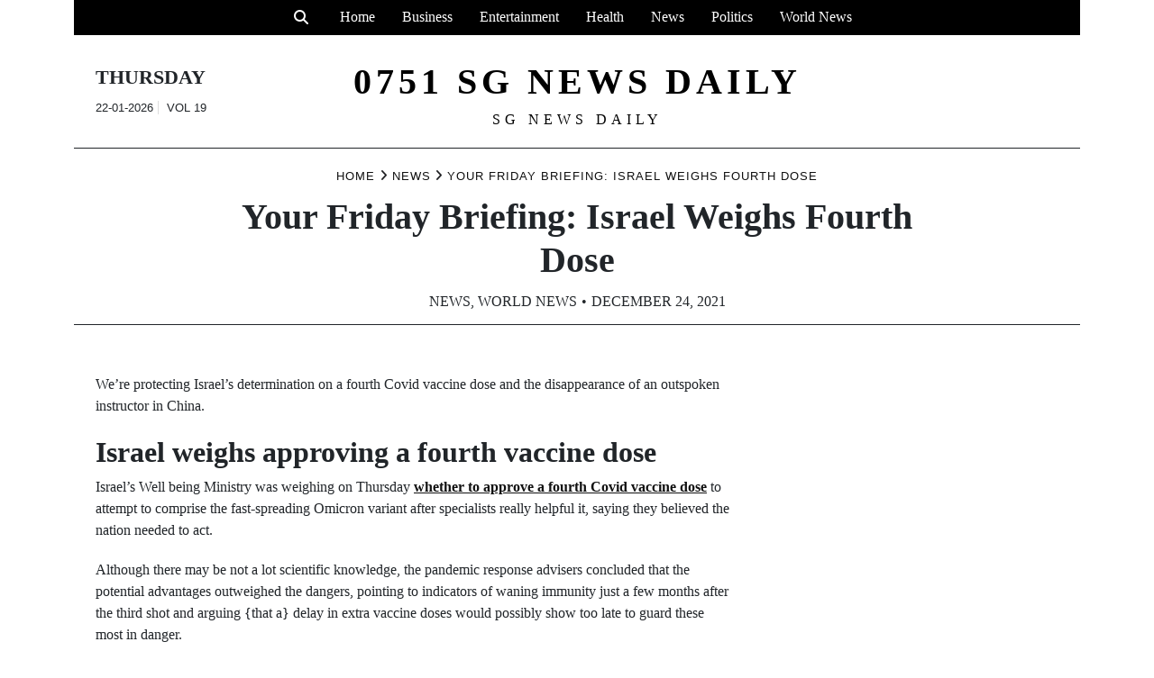

--- FILE ---
content_type: text/html; charset=UTF-8
request_url: https://0751sgnews.com/your-friday-briefing-israel-weighs-fourth-dose/
body_size: 14486
content:
<!doctype html>
<html lang="en-US">
<head>
	<meta charset="UTF-8">
	<meta name="viewport" content="width=device-width, initial-scale=1">
	<link rel="profile" href="https://gmpg.org/xfn/11">
	<meta name="google-site-verification" content="9HnXRsLrQedCdQgZjE0tb2WcTwFj1IZMypyxA2Mzptc" />
	<meta name='robots' content='index, follow, max-image-preview:large, max-snippet:-1, max-video-preview:-1' />
	<style>img:is([sizes="auto" i], [sizes^="auto," i]) { contain-intrinsic-size: 3000px 1500px }</style>
	
	<!-- This site is optimized with the Yoast SEO plugin v24.7 - https://yoast.com/wordpress/plugins/seo/ -->
	<title>Your Friday Briefing: Israel Weighs Fourth Dose - 0751 SG News Daily</title>
	<link rel="canonical" href="https://www.nytimes.com/2021/12/23/briefing/israel-booster-omicron-beijing-olympics-putin.html" />
	<meta property="og:locale" content="en_US" />
	<meta property="og:type" content="article" />
	<meta property="og:title" content="Your Friday Briefing: Israel Weighs Fourth Dose - 0751 SG News Daily" />
	<meta property="og:description" content="We’re protecting Israel’s determination on a fourth Covid vaccine dose and the disappearance of an outspoken instructor in China. Israel&hellip;" />
	<meta property="og:url" content="https://www.nytimes.com/2021/12/23/briefing/israel-booster-omicron-beijing-olympics-putin.html" />
	<meta property="og:site_name" content="0751 SG News Daily" />
	<meta property="article:published_time" content="2021-12-24T01:04:41+00:00" />
	<meta name="author" content="Brian Kraut" />
	<meta name="twitter:card" content="summary_large_image" />
	<meta name="twitter:label1" content="Written by" />
	<meta name="twitter:data1" content="Brian Kraut" />
	<meta name="twitter:label2" content="Est. reading time" />
	<meta name="twitter:data2" content="4 minutes" />
	<script type="application/ld+json" class="yoast-schema-graph">{"@context":"https://schema.org","@graph":[{"@type":"WebPage","@id":"https://0751sgnews.com/your-friday-briefing-israel-weighs-fourth-dose/","url":"https://www.nytimes.com/2021/12/23/briefing/israel-booster-omicron-beijing-olympics-putin.html","name":"Your Friday Briefing: Israel Weighs Fourth Dose - 0751 SG News Daily","isPartOf":{"@id":"https://0751sgnews.com/#website"},"datePublished":"2021-12-24T01:04:41+00:00","author":{"@id":"https://0751sgnews.com/#/schema/person/a56deaab6c35e72ad739197e30c7d4d7"},"breadcrumb":{"@id":"https://www.nytimes.com/2021/12/23/briefing/israel-booster-omicron-beijing-olympics-putin.html#breadcrumb"},"inLanguage":"en-US","potentialAction":[{"@type":"ReadAction","target":["https://www.nytimes.com/2021/12/23/briefing/israel-booster-omicron-beijing-olympics-putin.html"]}]},{"@type":"BreadcrumbList","@id":"https://www.nytimes.com/2021/12/23/briefing/israel-booster-omicron-beijing-olympics-putin.html#breadcrumb","itemListElement":[{"@type":"ListItem","position":1,"name":"Home","item":"https://0751sgnews.com/"},{"@type":"ListItem","position":2,"name":"Your Friday Briefing: Israel Weighs Fourth Dose"}]},{"@type":"WebSite","@id":"https://0751sgnews.com/#website","url":"https://0751sgnews.com/","name":"0751 SG News Daily","description":"SG News Daily","potentialAction":[{"@type":"SearchAction","target":{"@type":"EntryPoint","urlTemplate":"https://0751sgnews.com/?s={search_term_string}"},"query-input":{"@type":"PropertyValueSpecification","valueRequired":true,"valueName":"search_term_string"}}],"inLanguage":"en-US"},{"@type":"Person","@id":"https://0751sgnews.com/#/schema/person/a56deaab6c35e72ad739197e30c7d4d7","name":"Brian Kraut","image":{"@type":"ImageObject","inLanguage":"en-US","@id":"https://0751sgnews.com/#/schema/person/image/","url":"https://0751sgnews.com/wp-content/uploads/2021/01/Brian-Kraut-96x96.jpg","contentUrl":"https://0751sgnews.com/wp-content/uploads/2021/01/Brian-Kraut-96x96.jpg","caption":"Brian Kraut"},"sameAs":["https://0751sgnews.com/"],"url":"https://0751sgnews.com/author/hollystarks/"}]}</script>
	<!-- / Yoast SEO plugin. -->


<link rel="alternate" type="application/rss+xml" title="0751 SG News Daily &raquo; Feed" href="https://0751sgnews.com/feed/" />
<script type="text/javascript">
/* <![CDATA[ */
window._wpemojiSettings = {"baseUrl":"https:\/\/s.w.org\/images\/core\/emoji\/16.0.1\/72x72\/","ext":".png","svgUrl":"https:\/\/s.w.org\/images\/core\/emoji\/16.0.1\/svg\/","svgExt":".svg","source":{"concatemoji":"https:\/\/0751sgnews.com\/wp-includes\/js\/wp-emoji-release.min.js?ver=6.8.3"}};
/*! This file is auto-generated */
!function(s,n){var o,i,e;function c(e){try{var t={supportTests:e,timestamp:(new Date).valueOf()};sessionStorage.setItem(o,JSON.stringify(t))}catch(e){}}function p(e,t,n){e.clearRect(0,0,e.canvas.width,e.canvas.height),e.fillText(t,0,0);var t=new Uint32Array(e.getImageData(0,0,e.canvas.width,e.canvas.height).data),a=(e.clearRect(0,0,e.canvas.width,e.canvas.height),e.fillText(n,0,0),new Uint32Array(e.getImageData(0,0,e.canvas.width,e.canvas.height).data));return t.every(function(e,t){return e===a[t]})}function u(e,t){e.clearRect(0,0,e.canvas.width,e.canvas.height),e.fillText(t,0,0);for(var n=e.getImageData(16,16,1,1),a=0;a<n.data.length;a++)if(0!==n.data[a])return!1;return!0}function f(e,t,n,a){switch(t){case"flag":return n(e,"\ud83c\udff3\ufe0f\u200d\u26a7\ufe0f","\ud83c\udff3\ufe0f\u200b\u26a7\ufe0f")?!1:!n(e,"\ud83c\udde8\ud83c\uddf6","\ud83c\udde8\u200b\ud83c\uddf6")&&!n(e,"\ud83c\udff4\udb40\udc67\udb40\udc62\udb40\udc65\udb40\udc6e\udb40\udc67\udb40\udc7f","\ud83c\udff4\u200b\udb40\udc67\u200b\udb40\udc62\u200b\udb40\udc65\u200b\udb40\udc6e\u200b\udb40\udc67\u200b\udb40\udc7f");case"emoji":return!a(e,"\ud83e\udedf")}return!1}function g(e,t,n,a){var r="undefined"!=typeof WorkerGlobalScope&&self instanceof WorkerGlobalScope?new OffscreenCanvas(300,150):s.createElement("canvas"),o=r.getContext("2d",{willReadFrequently:!0}),i=(o.textBaseline="top",o.font="600 32px Arial",{});return e.forEach(function(e){i[e]=t(o,e,n,a)}),i}function t(e){var t=s.createElement("script");t.src=e,t.defer=!0,s.head.appendChild(t)}"undefined"!=typeof Promise&&(o="wpEmojiSettingsSupports",i=["flag","emoji"],n.supports={everything:!0,everythingExceptFlag:!0},e=new Promise(function(e){s.addEventListener("DOMContentLoaded",e,{once:!0})}),new Promise(function(t){var n=function(){try{var e=JSON.parse(sessionStorage.getItem(o));if("object"==typeof e&&"number"==typeof e.timestamp&&(new Date).valueOf()<e.timestamp+604800&&"object"==typeof e.supportTests)return e.supportTests}catch(e){}return null}();if(!n){if("undefined"!=typeof Worker&&"undefined"!=typeof OffscreenCanvas&&"undefined"!=typeof URL&&URL.createObjectURL&&"undefined"!=typeof Blob)try{var e="postMessage("+g.toString()+"("+[JSON.stringify(i),f.toString(),p.toString(),u.toString()].join(",")+"));",a=new Blob([e],{type:"text/javascript"}),r=new Worker(URL.createObjectURL(a),{name:"wpTestEmojiSupports"});return void(r.onmessage=function(e){c(n=e.data),r.terminate(),t(n)})}catch(e){}c(n=g(i,f,p,u))}t(n)}).then(function(e){for(var t in e)n.supports[t]=e[t],n.supports.everything=n.supports.everything&&n.supports[t],"flag"!==t&&(n.supports.everythingExceptFlag=n.supports.everythingExceptFlag&&n.supports[t]);n.supports.everythingExceptFlag=n.supports.everythingExceptFlag&&!n.supports.flag,n.DOMReady=!1,n.readyCallback=function(){n.DOMReady=!0}}).then(function(){return e}).then(function(){var e;n.supports.everything||(n.readyCallback(),(e=n.source||{}).concatemoji?t(e.concatemoji):e.wpemoji&&e.twemoji&&(t(e.twemoji),t(e.wpemoji)))}))}((window,document),window._wpemojiSettings);
/* ]]> */
</script>
<style id='wp-emoji-styles-inline-css' type='text/css'>

	img.wp-smiley, img.emoji {
		display: inline !important;
		border: none !important;
		box-shadow: none !important;
		height: 1em !important;
		width: 1em !important;
		margin: 0 0.07em !important;
		vertical-align: -0.1em !important;
		background: none !important;
		padding: 0 !important;
	}
</style>
<link rel='stylesheet' id='wp-block-library-css' href='https://0751sgnews.com/wp-includes/css/dist/block-library/style.min.css?ver=6.8.3' type='text/css' media='all' />
<style id='wp-block-library-theme-inline-css' type='text/css'>
.wp-block-audio :where(figcaption){color:#555;font-size:13px;text-align:center}.is-dark-theme .wp-block-audio :where(figcaption){color:#ffffffa6}.wp-block-audio{margin:0 0 1em}.wp-block-code{border:1px solid #ccc;border-radius:4px;font-family:Menlo,Consolas,monaco,monospace;padding:.8em 1em}.wp-block-embed :where(figcaption){color:#555;font-size:13px;text-align:center}.is-dark-theme .wp-block-embed :where(figcaption){color:#ffffffa6}.wp-block-embed{margin:0 0 1em}.blocks-gallery-caption{color:#555;font-size:13px;text-align:center}.is-dark-theme .blocks-gallery-caption{color:#ffffffa6}:root :where(.wp-block-image figcaption){color:#555;font-size:13px;text-align:center}.is-dark-theme :root :where(.wp-block-image figcaption){color:#ffffffa6}.wp-block-image{margin:0 0 1em}.wp-block-pullquote{border-bottom:4px solid;border-top:4px solid;color:currentColor;margin-bottom:1.75em}.wp-block-pullquote cite,.wp-block-pullquote footer,.wp-block-pullquote__citation{color:currentColor;font-size:.8125em;font-style:normal;text-transform:uppercase}.wp-block-quote{border-left:.25em solid;margin:0 0 1.75em;padding-left:1em}.wp-block-quote cite,.wp-block-quote footer{color:currentColor;font-size:.8125em;font-style:normal;position:relative}.wp-block-quote:where(.has-text-align-right){border-left:none;border-right:.25em solid;padding-left:0;padding-right:1em}.wp-block-quote:where(.has-text-align-center){border:none;padding-left:0}.wp-block-quote.is-large,.wp-block-quote.is-style-large,.wp-block-quote:where(.is-style-plain){border:none}.wp-block-search .wp-block-search__label{font-weight:700}.wp-block-search__button{border:1px solid #ccc;padding:.375em .625em}:where(.wp-block-group.has-background){padding:1.25em 2.375em}.wp-block-separator.has-css-opacity{opacity:.4}.wp-block-separator{border:none;border-bottom:2px solid;margin-left:auto;margin-right:auto}.wp-block-separator.has-alpha-channel-opacity{opacity:1}.wp-block-separator:not(.is-style-wide):not(.is-style-dots){width:100px}.wp-block-separator.has-background:not(.is-style-dots){border-bottom:none;height:1px}.wp-block-separator.has-background:not(.is-style-wide):not(.is-style-dots){height:2px}.wp-block-table{margin:0 0 1em}.wp-block-table td,.wp-block-table th{word-break:normal}.wp-block-table :where(figcaption){color:#555;font-size:13px;text-align:center}.is-dark-theme .wp-block-table :where(figcaption){color:#ffffffa6}.wp-block-video :where(figcaption){color:#555;font-size:13px;text-align:center}.is-dark-theme .wp-block-video :where(figcaption){color:#ffffffa6}.wp-block-video{margin:0 0 1em}:root :where(.wp-block-template-part.has-background){margin-bottom:0;margin-top:0;padding:1.25em 2.375em}
</style>
<style id='classic-theme-styles-inline-css' type='text/css'>
/*! This file is auto-generated */
.wp-block-button__link{color:#fff;background-color:#32373c;border-radius:9999px;box-shadow:none;text-decoration:none;padding:calc(.667em + 2px) calc(1.333em + 2px);font-size:1.125em}.wp-block-file__button{background:#32373c;color:#fff;text-decoration:none}
</style>
<style id='global-styles-inline-css' type='text/css'>
:root{--wp--preset--aspect-ratio--square: 1;--wp--preset--aspect-ratio--4-3: 4/3;--wp--preset--aspect-ratio--3-4: 3/4;--wp--preset--aspect-ratio--3-2: 3/2;--wp--preset--aspect-ratio--2-3: 2/3;--wp--preset--aspect-ratio--16-9: 16/9;--wp--preset--aspect-ratio--9-16: 9/16;--wp--preset--color--black: #000000;--wp--preset--color--cyan-bluish-gray: #abb8c3;--wp--preset--color--white: #ffffff;--wp--preset--color--pale-pink: #f78da7;--wp--preset--color--vivid-red: #cf2e2e;--wp--preset--color--luminous-vivid-orange: #ff6900;--wp--preset--color--luminous-vivid-amber: #fcb900;--wp--preset--color--light-green-cyan: #7bdcb5;--wp--preset--color--vivid-green-cyan: #00d084;--wp--preset--color--pale-cyan-blue: #8ed1fc;--wp--preset--color--vivid-cyan-blue: #0693e3;--wp--preset--color--vivid-purple: #9b51e0;--wp--preset--gradient--vivid-cyan-blue-to-vivid-purple: linear-gradient(135deg,rgba(6,147,227,1) 0%,rgb(155,81,224) 100%);--wp--preset--gradient--light-green-cyan-to-vivid-green-cyan: linear-gradient(135deg,rgb(122,220,180) 0%,rgb(0,208,130) 100%);--wp--preset--gradient--luminous-vivid-amber-to-luminous-vivid-orange: linear-gradient(135deg,rgba(252,185,0,1) 0%,rgba(255,105,0,1) 100%);--wp--preset--gradient--luminous-vivid-orange-to-vivid-red: linear-gradient(135deg,rgba(255,105,0,1) 0%,rgb(207,46,46) 100%);--wp--preset--gradient--very-light-gray-to-cyan-bluish-gray: linear-gradient(135deg,rgb(238,238,238) 0%,rgb(169,184,195) 100%);--wp--preset--gradient--cool-to-warm-spectrum: linear-gradient(135deg,rgb(74,234,220) 0%,rgb(151,120,209) 20%,rgb(207,42,186) 40%,rgb(238,44,130) 60%,rgb(251,105,98) 80%,rgb(254,248,76) 100%);--wp--preset--gradient--blush-light-purple: linear-gradient(135deg,rgb(255,206,236) 0%,rgb(152,150,240) 100%);--wp--preset--gradient--blush-bordeaux: linear-gradient(135deg,rgb(254,205,165) 0%,rgb(254,45,45) 50%,rgb(107,0,62) 100%);--wp--preset--gradient--luminous-dusk: linear-gradient(135deg,rgb(255,203,112) 0%,rgb(199,81,192) 50%,rgb(65,88,208) 100%);--wp--preset--gradient--pale-ocean: linear-gradient(135deg,rgb(255,245,203) 0%,rgb(182,227,212) 50%,rgb(51,167,181) 100%);--wp--preset--gradient--electric-grass: linear-gradient(135deg,rgb(202,248,128) 0%,rgb(113,206,126) 100%);--wp--preset--gradient--midnight: linear-gradient(135deg,rgb(2,3,129) 0%,rgb(40,116,252) 100%);--wp--preset--font-size--small: 13px;--wp--preset--font-size--medium: 20px;--wp--preset--font-size--large: 36px;--wp--preset--font-size--x-large: 42px;--wp--preset--spacing--20: 0.44rem;--wp--preset--spacing--30: 0.67rem;--wp--preset--spacing--40: 1rem;--wp--preset--spacing--50: 1.5rem;--wp--preset--spacing--60: 2.25rem;--wp--preset--spacing--70: 3.38rem;--wp--preset--spacing--80: 5.06rem;--wp--preset--shadow--natural: 6px 6px 9px rgba(0, 0, 0, 0.2);--wp--preset--shadow--deep: 12px 12px 50px rgba(0, 0, 0, 0.4);--wp--preset--shadow--sharp: 6px 6px 0px rgba(0, 0, 0, 0.2);--wp--preset--shadow--outlined: 6px 6px 0px -3px rgba(255, 255, 255, 1), 6px 6px rgba(0, 0, 0, 1);--wp--preset--shadow--crisp: 6px 6px 0px rgba(0, 0, 0, 1);}:where(.is-layout-flex){gap: 0.5em;}:where(.is-layout-grid){gap: 0.5em;}body .is-layout-flex{display: flex;}.is-layout-flex{flex-wrap: wrap;align-items: center;}.is-layout-flex > :is(*, div){margin: 0;}body .is-layout-grid{display: grid;}.is-layout-grid > :is(*, div){margin: 0;}:where(.wp-block-columns.is-layout-flex){gap: 2em;}:where(.wp-block-columns.is-layout-grid){gap: 2em;}:where(.wp-block-post-template.is-layout-flex){gap: 1.25em;}:where(.wp-block-post-template.is-layout-grid){gap: 1.25em;}.has-black-color{color: var(--wp--preset--color--black) !important;}.has-cyan-bluish-gray-color{color: var(--wp--preset--color--cyan-bluish-gray) !important;}.has-white-color{color: var(--wp--preset--color--white) !important;}.has-pale-pink-color{color: var(--wp--preset--color--pale-pink) !important;}.has-vivid-red-color{color: var(--wp--preset--color--vivid-red) !important;}.has-luminous-vivid-orange-color{color: var(--wp--preset--color--luminous-vivid-orange) !important;}.has-luminous-vivid-amber-color{color: var(--wp--preset--color--luminous-vivid-amber) !important;}.has-light-green-cyan-color{color: var(--wp--preset--color--light-green-cyan) !important;}.has-vivid-green-cyan-color{color: var(--wp--preset--color--vivid-green-cyan) !important;}.has-pale-cyan-blue-color{color: var(--wp--preset--color--pale-cyan-blue) !important;}.has-vivid-cyan-blue-color{color: var(--wp--preset--color--vivid-cyan-blue) !important;}.has-vivid-purple-color{color: var(--wp--preset--color--vivid-purple) !important;}.has-black-background-color{background-color: var(--wp--preset--color--black) !important;}.has-cyan-bluish-gray-background-color{background-color: var(--wp--preset--color--cyan-bluish-gray) !important;}.has-white-background-color{background-color: var(--wp--preset--color--white) !important;}.has-pale-pink-background-color{background-color: var(--wp--preset--color--pale-pink) !important;}.has-vivid-red-background-color{background-color: var(--wp--preset--color--vivid-red) !important;}.has-luminous-vivid-orange-background-color{background-color: var(--wp--preset--color--luminous-vivid-orange) !important;}.has-luminous-vivid-amber-background-color{background-color: var(--wp--preset--color--luminous-vivid-amber) !important;}.has-light-green-cyan-background-color{background-color: var(--wp--preset--color--light-green-cyan) !important;}.has-vivid-green-cyan-background-color{background-color: var(--wp--preset--color--vivid-green-cyan) !important;}.has-pale-cyan-blue-background-color{background-color: var(--wp--preset--color--pale-cyan-blue) !important;}.has-vivid-cyan-blue-background-color{background-color: var(--wp--preset--color--vivid-cyan-blue) !important;}.has-vivid-purple-background-color{background-color: var(--wp--preset--color--vivid-purple) !important;}.has-black-border-color{border-color: var(--wp--preset--color--black) !important;}.has-cyan-bluish-gray-border-color{border-color: var(--wp--preset--color--cyan-bluish-gray) !important;}.has-white-border-color{border-color: var(--wp--preset--color--white) !important;}.has-pale-pink-border-color{border-color: var(--wp--preset--color--pale-pink) !important;}.has-vivid-red-border-color{border-color: var(--wp--preset--color--vivid-red) !important;}.has-luminous-vivid-orange-border-color{border-color: var(--wp--preset--color--luminous-vivid-orange) !important;}.has-luminous-vivid-amber-border-color{border-color: var(--wp--preset--color--luminous-vivid-amber) !important;}.has-light-green-cyan-border-color{border-color: var(--wp--preset--color--light-green-cyan) !important;}.has-vivid-green-cyan-border-color{border-color: var(--wp--preset--color--vivid-green-cyan) !important;}.has-pale-cyan-blue-border-color{border-color: var(--wp--preset--color--pale-cyan-blue) !important;}.has-vivid-cyan-blue-border-color{border-color: var(--wp--preset--color--vivid-cyan-blue) !important;}.has-vivid-purple-border-color{border-color: var(--wp--preset--color--vivid-purple) !important;}.has-vivid-cyan-blue-to-vivid-purple-gradient-background{background: var(--wp--preset--gradient--vivid-cyan-blue-to-vivid-purple) !important;}.has-light-green-cyan-to-vivid-green-cyan-gradient-background{background: var(--wp--preset--gradient--light-green-cyan-to-vivid-green-cyan) !important;}.has-luminous-vivid-amber-to-luminous-vivid-orange-gradient-background{background: var(--wp--preset--gradient--luminous-vivid-amber-to-luminous-vivid-orange) !important;}.has-luminous-vivid-orange-to-vivid-red-gradient-background{background: var(--wp--preset--gradient--luminous-vivid-orange-to-vivid-red) !important;}.has-very-light-gray-to-cyan-bluish-gray-gradient-background{background: var(--wp--preset--gradient--very-light-gray-to-cyan-bluish-gray) !important;}.has-cool-to-warm-spectrum-gradient-background{background: var(--wp--preset--gradient--cool-to-warm-spectrum) !important;}.has-blush-light-purple-gradient-background{background: var(--wp--preset--gradient--blush-light-purple) !important;}.has-blush-bordeaux-gradient-background{background: var(--wp--preset--gradient--blush-bordeaux) !important;}.has-luminous-dusk-gradient-background{background: var(--wp--preset--gradient--luminous-dusk) !important;}.has-pale-ocean-gradient-background{background: var(--wp--preset--gradient--pale-ocean) !important;}.has-electric-grass-gradient-background{background: var(--wp--preset--gradient--electric-grass) !important;}.has-midnight-gradient-background{background: var(--wp--preset--gradient--midnight) !important;}.has-small-font-size{font-size: var(--wp--preset--font-size--small) !important;}.has-medium-font-size{font-size: var(--wp--preset--font-size--medium) !important;}.has-large-font-size{font-size: var(--wp--preset--font-size--large) !important;}.has-x-large-font-size{font-size: var(--wp--preset--font-size--x-large) !important;}
:where(.wp-block-post-template.is-layout-flex){gap: 1.25em;}:where(.wp-block-post-template.is-layout-grid){gap: 1.25em;}
:where(.wp-block-columns.is-layout-flex){gap: 2em;}:where(.wp-block-columns.is-layout-grid){gap: 2em;}
:root :where(.wp-block-pullquote){font-size: 1.5em;line-height: 1.6;}
</style>
<link rel='stylesheet' id='tenzin-news-magazine-style-css' href='https://0751sgnews.com/wp-content/themes/tenzin-news-magazine/style.css?ver=1.0.2' type='text/css' media='all' />
<style id='tenzin-news-magazine-style-inline-css' type='text/css'>

    /* Color */
    :root {
		--header-text-color: #;
    }
    
    /* Typograhpy */
    :root {
        --font-heading: "Fira Sans", serif;
        --font-main: -apple-system, BlinkMacSystemFont,"Merriweather", "Segoe UI", Roboto, Oxygen-Sans, Ubuntu, Cantarell, "Helvetica Neue", sans-serif;
    }

    body,
	button, input, select, optgroup, textarea {
        font-family: "Merriweather", serif;
	}

	.site-title a {
        font-family: "Fira Sans", serif;
	}
    
	.site-description {
        font-family: "Roboto", serif;
	}
	.home-border-item {
	    --primary-custom-border-color: #000;
	}
	.home-border-item .row {
        --bs-gutter-x: 1.5rem;
    }
    
</style>
<link rel='stylesheet' id='tenzin-news-magazine-main-style-css' href='https://0751sgnews.com/wp-content/themes/tenzin-news-magazine/assets/build/css/main.min.css?ver=1.0.2' type='text/css' media='all' />
<style id='tenzin-news-magazine-style-inline-inline-css' type='text/css'>
 :root {
                    .heading-default {
                       --heading-style: center;
                       --heading-line-color: #000;
                       --heading-line-size: 1px;
                       --heading-font-family: "Oswald", serif;
                       --heading-font-size: 36px;
                       --heading-font-transform: uppercase;
                       --heading-font-letter-spacing: 0px;
                       --heading-sub-font-family: "Oswald", serif;
                       --heading-sub-font-size: 12px;
                       --heading-sub-font-transform: uppercase;
                       --heading-sub-font-letter-spacing: 0px;
                    }
                    --header-nav-transform: uppercase;
                    --var-heading-h1: 2.5rem;
                    --var-heading-h2: 2rem;
                    --var-heading-h3: 1.75rem;
                    --var-heading-h4: 1.5rem;
                    --var-heading-h5: 1.25rem;
                    --var-heading-h6: 1rem;
                }
</style>
<script type="text/javascript" src="https://0751sgnews.com/wp-includes/js/jquery/jquery.min.js?ver=3.7.1" id="jquery-core-js"></script>
<script type="text/javascript" src="https://0751sgnews.com/wp-includes/js/jquery/jquery-migrate.min.js?ver=3.4.1" id="jquery-migrate-js"></script>
<link rel="https://api.w.org/" href="https://0751sgnews.com/wp-json/" /><link rel="alternate" title="JSON" type="application/json" href="https://0751sgnews.com/wp-json/wp/v2/posts/1942" /><link rel="EditURI" type="application/rsd+xml" title="RSD" href="https://0751sgnews.com/xmlrpc.php?rsd" />
<meta name="generator" content="WordPress 6.8.3" />
<link rel='shortlink' href='https://0751sgnews.com/?p=1942' />
<link rel="alternate" title="oEmbed (JSON)" type="application/json+oembed" href="https://0751sgnews.com/wp-json/oembed/1.0/embed?url=https%3A%2F%2F0751sgnews.com%2Fyour-friday-briefing-israel-weighs-fourth-dose%2F" />
<link rel="alternate" title="oEmbed (XML)" type="text/xml+oembed" href="https://0751sgnews.com/wp-json/oembed/1.0/embed?url=https%3A%2F%2F0751sgnews.com%2Fyour-friday-briefing-israel-weighs-fourth-dose%2F&#038;format=xml" />
<link rel="amphtml" href="https://0751sgnews.com/your-friday-briefing-israel-weighs-fourth-dose/amp/">		<style type="text/css" id="wp-custom-css">
			.head__sologan{
	font-size:40px;
}		</style>
		</head>

<body class="wp-singular post-template-default single single-post postid-1942 single-format-standard wp-embed-responsive wp-theme-tenzin-news-magazine wp-child-theme-times-news-magazine-blog boxed">
	    <a class="skip-link screen-reader-text" href="#content">Skip to content</a>

    <header class="head header__v2 header__inner header__bg-color">
    <div class="head__row">
        <div class="container">
            <div class="border-left-right p-0 border-md-none border-sm-none">
                <div class="row d-none d-md-block">
                    <div class="col-md-12">
                        <div class="head__nav">
                            <!--Start Search Form-->
                            <div class="head__left">
                                <div class="head__search">
                                    <a class="head__button-search" href="#"><i class="fa fa-search" aria-hidden="true"></i></a>
                                    <form role="search" method="get" class="search-form" action="https://0751sgnews.com/">
				<label>
					<span class="screen-reader-text">Search for:</span>
					<input type="search" class="search-field" placeholder="Search &hellip;" value="" name="s" />
				</label>
				<input type="submit" class="search-submit" value="Search" />
			</form>                                </div>
                            </div>
                            <!--Start Search Form-->

                            <!--Start navigation desktop-->
                            <nav class="nav__desktop" role="navigation" itemscope itemtype="https://schema.org/SiteNavigationElement">
    <ul id="menu-m1" class="menu"><li id="menu-item-2233" class="menu-item menu-item-type-custom menu-item-object-custom menu-item-2233"><a href="/">Home</a></li>
<li id="menu-item-171" class="menu-item menu-item-type-taxonomy menu-item-object-category menu-item-171"><a href="https://0751sgnews.com/category/business/">Business</a></li>
<li id="menu-item-172" class="menu-item menu-item-type-taxonomy menu-item-object-category menu-item-172"><a href="https://0751sgnews.com/category/entertainment/">Entertainment</a></li>
<li id="menu-item-173" class="menu-item menu-item-type-taxonomy menu-item-object-category menu-item-173"><a href="https://0751sgnews.com/category/health/">Health</a></li>
<li id="menu-item-174" class="menu-item menu-item-type-taxonomy menu-item-object-category current-post-ancestor current-menu-parent current-post-parent menu-item-174"><a href="https://0751sgnews.com/category/news/">News</a></li>
<li id="menu-item-175" class="menu-item menu-item-type-taxonomy menu-item-object-category menu-item-175"><a href="https://0751sgnews.com/category/politics/">Politics</a></li>
<li id="menu-item-176" class="menu-item menu-item-type-taxonomy menu-item-object-category current-post-ancestor current-menu-parent current-post-parent menu-item-176"><a href="https://0751sgnews.com/category/world-news/">World News</a></li>
</ul></nav>
                            <!--Start navigation desktop-->
                        </div>
                    </div>
                </div>
            </div>
        </div>
    </div>
    <div class="head__row">
        <div class="container">
            <div class="border-left-right pe-lg-4 ps-lg-4 pe-md-3 ps-md-3  p-0 border-md-none border-sm-none">
                <div class="row align-items-center">
                <div class="col-md-3 mb-md-0 mb-3 d-none d-md-block">
                    <div class="head__datetime text-center text-md-start mb-md-0 mb-3">
                        <h2 class="head__date--the">Thursday</h2>
                        <div class="head__date--day">
                                                        <span>22-01-2026</span>
                            <span>Vol <strong>19</strong></span>
                        </div>
                    </div>
                </div>
                <div class="col-2 d-flex d-md-none">
                    <a class="toggle-menu" href="#">
                        <span class="fa-navicon__custom"><i></i></span>
                    </a>
                </div>
                <div class="col-8 col-md-6">
                    <div class="head__logo">
                                                    <div class="site-identity">
                                                                    <a href="https://0751sgnews.com/" rel="home"><h2 class="head__sologan"><strong>0751 SG News Daily</strong><span>SG News Daily</span></h2></a>
                                                            </div>
                                            </div>
                </div>
                <div class="col-2 d-flex d-md-none justify-content-end search-mobile">
                    <a class="toggle-search" href="#">
                        <i class="fa fa-search"></i>
                    </a>
                    <!--Start form search mobile-->
                    <div class="head__search--mobile">
                        <form role="search" method="get" class="search-form" action="https://0751sgnews.com/">
				<label>
					<span class="screen-reader-text">Search for:</span>
					<input type="search" class="search-field" placeholder="Search &hellip;" value="" name="s" />
				</label>
				<input type="submit" class="search-submit" value="Search" />
			</form>                    </div>
                    <!--End form search mobile-->
                </div>
                <div class="col-md-3 d-none d-md-block">
                    <div class="head__social ms-auto">
                                            </div>
                </div>
            </div>
            </div>
        </div>
    </div>
    <div class="header__mobile">
    <div class="d-flex d-md-none">
        <!--Start navigation mobile-->
        <div class="nav__mobile">
            <!-- start menu for mobile -->
            <ul id="menu-m1-1" class="menu"><li class="menu-item menu-item-type-custom menu-item-object-custom menu-item-2233"><a href="/">Home</a></li>
<li class="menu-item menu-item-type-taxonomy menu-item-object-category menu-item-171"><a href="https://0751sgnews.com/category/business/">Business</a></li>
<li class="menu-item menu-item-type-taxonomy menu-item-object-category menu-item-172"><a href="https://0751sgnews.com/category/entertainment/">Entertainment</a></li>
<li class="menu-item menu-item-type-taxonomy menu-item-object-category menu-item-173"><a href="https://0751sgnews.com/category/health/">Health</a></li>
<li class="menu-item menu-item-type-taxonomy menu-item-object-category current-post-ancestor current-menu-parent current-post-parent menu-item-174"><a href="https://0751sgnews.com/category/news/">News</a></li>
<li class="menu-item menu-item-type-taxonomy menu-item-object-category menu-item-175"><a href="https://0751sgnews.com/category/politics/">Politics</a></li>
<li class="menu-item menu-item-type-taxonomy menu-item-object-category current-post-ancestor current-menu-parent current-post-parent menu-item-176"><a href="https://0751sgnews.com/category/world-news/">World News</a></li>
</ul>            <!-- end menu for mobile -->

            <!--Start social mobile-->
            <div class="head__social text-center text-md-left m-auto m-md-0">
                <label class="head__social--title">Social</label>
                                <p class="head__social--description"></p>
            </div>
            <!--End social mobile-->

        </div>
        <!--End navigation mobile-->
    </div>
</div>
</header>

<main  class="site-main single-right-sidebar" itemscope="" itemtype="https://schema.org/CreativeWork">
    <section class="block-content">
        <div class="container">
                        <div class="single-page-heading border-left-right p-lg-4 border-md-none border-sm-none">
                <div class="row">
                    <div class="col-12 text-center pt-2">
                        <div class="breadcrumb-option">
                            <nav role="navigation" aria-label="Breadcrumbs" class="breadcrumb-trail breadcrumbs" itemprop="breadcrumb"><ul class="trail-items" itemscope itemtype="http://schema.org/BreadcrumbList"><meta name="numberOfItems" content="3" /><meta name="itemListOrder" content="Ascending" /><li itemprop="itemListElement" itemscope itemtype="http://schema.org/ListItem" class="trail-item trail-begin"><a href="https://0751sgnews.com/" rel="home" itemprop="item"><span itemprop="name">Home</span></a><meta itemprop="position" content="1" /></li><li itemprop="itemListElement" itemscope itemtype="http://schema.org/ListItem" class="trail-item"><a href="https://0751sgnews.com/category/news/" itemprop="item"><span itemprop="name">News</span></a><meta itemprop="position" content="2" /></li><li itemprop="itemListElement" itemscope itemtype="http://schema.org/ListItem" class="trail-item trail-end"><span itemprop="item"><span itemprop="name">Your Friday Briefing: Israel Weighs Fourth Dose</span></span><meta itemprop="position" content="3" /></li></ul></nav>                        </div>
                    </div>
                </div>
                <div class="row">
                    <div class="col-12">
                        <div class="single-heading-default pb-2">
                            <h1 class="single-heading-default__title text-center">Your Friday Briefing: Israel Weighs Fourth Dose</h1>                                                        <div class="entry entry_color">
                                <span class="entry__date"><a href="https://0751sgnews.com/category/news/" rel="category tag">News</a>, <a href="https://0751sgnews.com/category/world-news/" rel="category tag">World News</a></span>
                                <span class="entry__date">December 24, 2021</span>
                            </div>
                        </div>
                    </div>
                </div>
            </div>
            <div class="border-left-right p-lg-4 p-md-3 p-0 pb-lg-5 border-md-none border-sm-none">
                <div class="row">
                    <div class="col-12 col-md-8 mb-3 mb-md-0">
                                                    <article id="post-1942" class="post-1942 post type-post status-publish format-standard hentry category-news category-world-news">
        <div class="entry-content editor-content">
            <p></p>
<div>
<div class="css-53u6y8">
<p class="css-pncxxs etfikam0">We’re protecting Israel’s determination on a fourth Covid vaccine dose and the disappearance of an outspoken instructor in China.</p>
</div>
<aside class="css-ew4tgv" aria-label="companion column"/></div>
<div>
<div class="css-53u6y8">
<h2 class="css-1aoo5yy eoo0vm40" id="link-729b02bf">Israel weighs approving a fourth vaccine dose</h2>
<p class="css-axufdj evys1bk0">Israel’s Well being Ministry was weighing on Thursday <a class="css-1g7m0tk" href="https://www.nytimes.com/live/2021/12/23/world/omicron-covid-vaccine-tests#israel-weighs-giving-approval-for-4th-vaccine-doses" title="">whether to approve a fourth Covid vaccine dose</a> to attempt to comprise the fast-spreading Omicron variant after specialists really helpful it, saying they believed the nation needed to act.</p>
<p class="css-axufdj evys1bk0">Although there may be not a lot scientific knowledge, the pandemic response advisers concluded that the potential advantages outweighed the dangers, pointing to indicators of waning immunity just a few months after the third shot and arguing {that a} delay in extra vaccine doses would possibly show too late to guard these most in danger.</p>
<p class="css-axufdj evys1bk0">If the Well being Ministry approves the panel’s suggestion, Israel may begin administering fourth doses as quickly as Sunday for at-risk teams: these over age 60, the immuno-compromised and well being care staff. The panel didn&#8217;t advocate a fourth dose for the overall inhabitants. Prime officers supported the transfer.</p>
<p class="css-axufdj evys1bk0">“The value will probably be greater if we don’t vaccinate,” Dr. Boaz Lev, the top of the advisory panel, mentioned at a information convention late Wednesday. Describing the unfold of Omicron as “a type of tsunami or twister,” he mentioned, “We don’t have a number of time to make choices.”</p>
</div>
<aside class="css-ew4tgv" aria-label="companion column"/></div>
<div>
<div class="css-53u6y8">
<p class="css-axufdj evys1bk0"><strong class="css-8qgvsz ebyp5n10">Dissent:</strong> Some scientists say it’s untimely. Just a few members of the panel raised considerations a few fading or exhausting of the immunological response in older individuals after a number of vaccinations inside a brief time frame.</p>
<p class="css-axufdj evys1bk0"><strong class="css-8qgvsz ebyp5n10">Context:</strong> Israel was among the many first nations to supply its residents a 3rd shot, beginning over the summer season, and it could be effectively forward of different nations in administering a fourth dose. </p>
<p class="css-axufdj evys1bk0">Listed here are <a class="css-1g7m0tk" href="https://www.nytimes.com/live/2021/12/23/world/omicron-covid-vaccine-tests" title="">the latest updates</a> and <a class="css-1g7m0tk" href="https://www.nytimes.com/interactive/2021/world/covid-cases.html" title="">maps of the pandemic</a>.</p>
<p class="css-axufdj evys1bk0"><strong class="css-8qgvsz ebyp5n10">In different developments:</strong></p>
<hr class="css-7daw59 e1mu4ftr0"/></div>
<aside class="css-ew4tgv" aria-label="companion column"/></div>
<div>
<div class="css-53u6y8">
<h2 class="css-1aoo5yy eoo0vm40" id="link-ee3e958">Putin calls for fast solutions on Russian safety</h2>
<p class="css-axufdj evys1bk0">Russia’s president, Vladimir Putin, <a class="css-1g7m0tk" href="https://www.nytimes.com/2021/12/23/world/europe/russia-putin-ukraine.html" title="">delivered sharp criticism of the West</a> on Thursday for rising navy tensions in Jap Europe, saying that Moscow was to not blame for speak of “warfare, warfare, warfare” as a result of it was merely defending traditionally Russian territories.</p>
</div>
<aside class="css-ew4tgv" aria-label="companion column"/></div>
<div>
<div class="css-53u6y8">
<p class="css-axufdj evys1bk0">He mentioned at his annual year-end information convention that the Biden administration had agreed to carry talks on Moscow’s safety considerations beginning in January, calling it a constructive signal, and he didn&#8217;t markedly escalate tensions. However he additionally mentioned that Russia would count on fast solutions on its calls for.</p>
<p class="css-axufdj evys1bk0">“It was the USA who got here with their missiles to the doorstep of our home,” he mentioned, referring to NATO growth, including: “You&#8217;re demanding ensures from me, however it’s you who should give us ensures. Instantly. Proper now.”</p>
<p class="css-axufdj evys1bk0">Russian diplomats <a class="css-1g7m0tk" href="https://www.nytimes.com/2021/12/17/world/europe/russia-nato-security-deal.html" title="">detailed their demands</a> on Jap Europe — together with a written pledge from NATO to not develop east — in two ultimatums final week. The proposals instructed establishing a Chilly Warfare-style safety association in Europe based mostly on spheres of affect.</p>
<p class="css-axufdj evys1bk0"><strong class="css-8qgvsz ebyp5n10">Associated:</strong> The Pentagon is engaged on a plan to <a class="css-1g7m0tk" href="https://www.nytimes.com/2021/12/23/us/politics/russia-ukraine-military-biden.html" title="">provide Ukraine with battlefield intelligence</a> that might assist the nation extra shortly reply to a potential Russian invasion, U.S. senior officers mentioned.</p>
<hr class="css-7daw59 e1mu4ftr0"/></div>
<aside class="css-ew4tgv" aria-label="companion column"/></div>
<div>
<div class="css-53u6y8">
<h2 class="css-1aoo5yy eoo0vm40" id="link-3873c78">In China, an outspoken instructor disappears</h2>
<p class="css-axufdj evys1bk0">Li Tiantian, who teaches at a rural college in Hunan Province, <a class="css-1g7m0tk" href="https://www.nytimes.com/2021/12/23/world/asia/li-tiantian-disappearance.html" title="">disappeared</a> after telling mates that cops had pressured their method into her house and had been taking her to a psychiatric hospital.</p>
</div>
<aside class="css-ew4tgv" aria-label="companion column"/></div>
<div>
<div class="css-53u6y8">
<p class="css-axufdj evys1bk0">She advised them the authorities had accused her of violating the bounds of formally acceptable touch upon social media. In current weeks, Li had publicly sympathized with a instructor in Shanghai who was fired for saying that there needs to be extra rigorous examine of China’s official dying depend for the Nanjing bloodbath, the Japanese military’s homicide of residents of that metropolis in 1937.</p>
<p class="css-axufdj evys1bk0">There was an outpouring of public help for Li on-line. Unusually, the censors haven&#8217;t shut it down, probably as a result of central authorities see the case as a messy controversy finest left to native authorities to scrub up.</p>
<p class="css-axufdj evys1bk0">Sending authorities critics to psychiatric hospitals is a longstanding method of stifling and discrediting dissent. The authorities have stayed largely mute about Li’s disappearance on Sunday, and they didn&#8217;t reply repeated cellphone calls from The New York Occasions.</p>
<h3 class="css-1dc6zda e1gnsphs0" id="link-28ff4c69"><span><strong class="css-8qgvsz ebyp5n10">THE LATEST NEWS</strong></span></h3>
<p class="css-1clqwtf e6idgb70">Asia Pacific</p>
</div>
<aside class="css-ew4tgv" aria-label="companion column"/></div>
<div>
<div class="css-53u6y8">
<p class="css-axufdj evys1bk0">Bros’, the one Michelin-starred restaurant within the southern Italian metropolis of Lecce, turned a world goal for critics of pretentious delicacies after a unfavourable overview that derided its meals and décor.</p>
<p class="css-axufdj evys1bk0">However the viral second wasn’t all dangerous for the spot and its chef, <a class="css-1g7m0tk" href="https://www.nytimes.com/2021/12/23/world/europe/bros-restaurant-review.html" title="">our correspondent writes</a>.</p>
</div>
<aside class="css-ew4tgv" aria-label="companion column"/></div>
<div>
<div class="css-53u6y8">
<h2 class="css-1aoo5yy eoo0vm40" id="link-512c10e6">The Lives They Lived</h2>
<p class="css-axufdj evys1bk0">Yearly, The Occasions Journal seems to be again on the <a class="css-1g7m0tk" href="https://www.nytimes.com/interactive/2021/12/22/magazine/people-who-died.html" title="">legacies and lives of people</a> who died that 12 months.</p>
<p class="css-axufdj evys1bk0">There was <a class="css-1g7m0tk" href="https://www.nytimes.com/interactive/2021/12/22/magazine/dmx-death.html" title="">DMX</a>, whose “music seethed with aggression and the type of ache Black males hardly ever get to air in public.” The writer <a class="css-1g7m0tk" href="https://www.nytimes.com/interactive/2021/12/22/magazine/beverly-cleary-death.html" title="">Beverly Cleary</a> “created Ramona Quimby for different mischievous children.” <a class="css-1g7m0tk" href="https://www.nytimes.com/interactive/2021/12/22/magazine/norm-macdonald-death.html" title="">Norm Macdonald</a> “turned a comic’s comic by bucking the conventions of our confessional age.”</p>
<p class="css-axufdj evys1bk0">Learn <a class="css-1g7m0tk" href="https://www.nytimes.com/interactive/2021/12/22/magazine/people-who-died.html" title="">The Lives They Lived</a>.</p>
<p class="css-axufdj evys1bk0"><strong class="css-8qgvsz ebyp5n10">Individually,</strong> Joan Didion, who explored the fraying edges of postwar American life in articles, and have become a troublesome, distinctive voice in American fiction, <a class="css-1g7m0tk" href="https://www.nytimes.com/2021/12/23/books/joan-didion-dead.html" title="">died on Thursday in Manhattan</a>. She was 87. The critic <a class="css-1g7m0tk" href="https://www.nytimes.com/2021/12/23/books/death-of-joan-didion.html" title="">Parul Sehgal</a> known as her “the grand diagnostician of American dysfunction.”</p>
<h3 class="css-1dc6zda e1gnsphs0" id="link-6ad9e633"><span><strong class="css-8qgvsz ebyp5n10">PLAY, WATCH, EAT</strong></span></h3>
<p class="css-1clqwtf e6idgb70">What to Prepare dinner</p>
</div>
<aside class="css-ew4tgv" aria-label="companion column"/></div>
        </div><!-- .entry-content -->

        <footer class="entry-footer entry-footer--single">
            <span class="cat-links">Posted in <a href="https://0751sgnews.com/category/news/" rel="category tag">News</a>, <a href="https://0751sgnews.com/category/world-news/" rel="category tag">World News</a></span>        </footer><!-- .entry-footer -->
    </article><!-- #post-1942 -->
        <div class="d-flex post_navigation_thumb mt-3">
            <div class="post_navigation_thumb__item w-50"><a href="https://0751sgnews.com/there-is-still-reason-to-be-optimistic-about-race-and-corporate-diversity/" rel="prev"><div class="prev me-1"><figure class="ratio32 lazy position-relative" data-src=""><div class="d-flex flex-column justify-content-center align-items-center text-center"><span class="mb-2">Prev Post</span><h3>There's nonetheless purpose to be optimistic about race and company range</h3></div></figure></div></a></div>
            <div class="post_navigation_thumb__item w-50"><a href="https://0751sgnews.com/shop-these-unbelievable-deals-from-nordstrom-racks-clear-the-rack-sale-before-they-sell-out-e-online/" rel="next"><div class="next ms-1"><figure class="ratio32 lazy position-relative" data-src=""><div class="d-flex flex-column justify-content-center align-items-center text-center"><span class="mb-2">Next Post</span><h3>Store These Unbelievable Offers From Nordstrom Rack’s Clear the Rack Sale Earlier than They Promote Out - E! On-line</h3></div></figure></div></a></div>
        </div>
        <div class="single-author border border-dark p-3 p-md-4 mt-4">
        <div class="row">
            <div class="col-5 col-md-3">
                <img alt='Avatar photo' src='https://0751sgnews.com/wp-content/uploads/2021/01/Brian-Kraut-300x300.jpg' srcset='https://0751sgnews.com/wp-content/uploads/2021/01/Brian-Kraut-600x600.jpg 2x' class='avatar avatar-300 photo' height='300' width='300' fetchpriority='high' decoding='async'/>            </div>
            <div class="col-7 col-md-8">
                <h4 class="single-author__name">Brian Kraut</h4>
                <div class="single-author__description"></div>
                <div class="single-author__social"></div>
            </div>
        </div>
    </div>
                                        <div class="related-posts">
                                        <h2>Related Posts</h2>
                                        <div class="row">
                                            
<div id="post-1730" class="post-type-five__left--item mb-3 mb-lg-6">
    <div class="row">
        <div class="col-12 col-md-5 mb-3 mb-md-0">
            <a href="https://0751sgnews.com/adlai-e-stevenson-iii-ex-senator-and-scion-of-formidable-political-family-dies-at-90/">
                <figure class="post-type-five__left--image lazy ratio32" data-src=""></figure>
            </a>
        </div>
        <div class="col-12 col-md-7">
                    <div class="entry entry_bg-color mt-2">
                        <span class="entry__date order-1">September 08, 2021</span>
                                    <span class="entry__category order-2"><a href="https://0751sgnews.com/category/news/" rel="category tag">News</a>, <a href="https://0751sgnews.com/category/politics/" rel="category tag">Politics</a></span>
                                    <span class="entry__author order-3">by <a href="https://0751sgnews.com/author/hollystarks/">Brian Kraut</a></span>
                    </div>
                    <h3 class="post-type-five__left--title">
                <a href="https://0751sgnews.com/adlai-e-stevenson-iii-ex-senator-and-scion-of-formidable-political-family-dies-at-90/">Adlai E. Stevenson III, Ex-Senator and Scion of Formidable Political Household, Dies at 90</a>
            </h3>
            <div class="post-type-five__left--sub">
                In 1955, he married Nancy Anderson. That they had 4 kids: Adlai Ewing 4th, Lucy, Katherine and Warwick. He&#8217;s survived&hellip;            </div>
        </div>
    </div>
</div>
<div id="post-1149" class="post-type-five__left--item mb-3 mb-lg-6">
    <div class="row">
        <div class="col-12 col-md-5 mb-3 mb-md-0">
            <a href="https://0751sgnews.com/why-is-australia-still-part-of-the-british-monarchy/">
                <figure class="post-type-five__left--image lazy ratio32" data-src=""></figure>
            </a>
        </div>
        <div class="col-12 col-md-7">
                    <div class="entry entry_bg-color mt-2">
                        <span class="entry__date order-1">December 04, 2020</span>
                                    <span class="entry__category order-2"><a href="https://0751sgnews.com/category/news/" rel="category tag">News</a>, <a href="https://0751sgnews.com/category/world-news/" rel="category tag">World News</a></span>
                                    <span class="entry__author order-3">by <a href="https://0751sgnews.com/author/hollystarks/">Brian Kraut</a></span>
                    </div>
                    <h3 class="post-type-five__left--title">
                <a href="https://0751sgnews.com/why-is-australia-still-part-of-the-british-monarchy/">Why is Australia Nonetheless A part of the British Monarchy?</a>
            </h3>
            <div class="post-type-five__left--sub">
                The Australia Letter is a weekly publication from our Australia bureau. Sign up to get it by electronic mail. This&hellip;            </div>
        </div>
    </div>
</div>
<div id="post-1745" class="post-type-five__left--item mb-3 mb-lg-6">
    <div class="row">
        <div class="col-12 col-md-5 mb-3 mb-md-0">
            <a href="https://0751sgnews.com/12-gender-neutral-scents-that-will-get-you-tons-of-compliments-e-online/">
                <figure class="post-type-five__left--image lazy ratio32" data-src=""></figure>
            </a>
        </div>
        <div class="col-12 col-md-7">
                    <div class="entry entry_bg-color mt-2">
                        <span class="entry__date order-1">September 17, 2021</span>
                                    <span class="entry__category order-2"><a href="https://0751sgnews.com/category/entertainment/" rel="category tag">Entertainment</a>, <a href="https://0751sgnews.com/category/news/" rel="category tag">News</a></span>
                                    <span class="entry__author order-3">by <a href="https://0751sgnews.com/author/hollystarks/">Brian Kraut</a></span>
                    </div>
                    <h3 class="post-type-five__left--title">
                <a href="https://0751sgnews.com/12-gender-neutral-scents-that-will-get-you-tons-of-compliments-e-online/">12 Gender-Impartial Scents That Will Get You Tons of Compliments &#8211; E! On-line</a>
            </h3>
            <div class="post-type-five__left--sub">
                We independently chosen these merchandise as a result of we love them, and we hope you do too. Store with&hellip;            </div>
        </div>
    </div>
</div>
<div id="post-1783" class="post-type-five__left--item mb-3 mb-lg-6">
    <div class="row">
        <div class="col-12 col-md-5 mb-3 mb-md-0">
            <a href="https://0751sgnews.com/your-tuesday-briefing-3/">
                <figure class="post-type-five__left--image lazy ratio32" data-src=""></figure>
            </a>
        </div>
        <div class="col-12 col-md-7">
                    <div class="entry entry_bg-color mt-2">
                        <span class="entry__date order-1">October 04, 2021</span>
                                    <span class="entry__category order-2"><a href="https://0751sgnews.com/category/news/" rel="category tag">News</a>, <a href="https://0751sgnews.com/category/world-news/" rel="category tag">World News</a></span>
                                    <span class="entry__author order-3">by <a href="https://0751sgnews.com/author/hollystarks/">Brian Kraut</a></span>
                    </div>
                    <h3 class="post-type-five__left--title">
                <a href="https://0751sgnews.com/your-tuesday-briefing-3/">Your Tuesday Briefing</a>
            </h3>
            <div class="post-type-five__left--sub">
                We’re overlaying commerce tensions between the U.S. and China, and New Zealand’s shifting gears on Covid. Biden takes a tough&hellip;            </div>
        </div>
    </div>
</div>
<div id="post-1707" class="post-type-five__left--item mb-3 mb-lg-6">
    <div class="row">
        <div class="col-12 col-md-5 mb-3 mb-md-0">
            <a href="https://0751sgnews.com/carvana-doordash-stakes-boosted-by-three-hedge-funds-each-in-q2-nysedidi/">
                <figure class="post-type-five__left--image lazy ratio32" data-src=""></figure>
            </a>
        </div>
        <div class="col-12 col-md-7">
                    <div class="entry entry_bg-color mt-2">
                        <span class="entry__date order-1">August 23, 2021</span>
                                    <span class="entry__category order-2"><a href="https://0751sgnews.com/category/business/" rel="category tag">Business</a>, <a href="https://0751sgnews.com/category/news/" rel="category tag">News</a></span>
                                    <span class="entry__author order-3">by <a href="https://0751sgnews.com/author/hollystarks/">Brian Kraut</a></span>
                    </div>
                    <h3 class="post-type-five__left--title">
                <a href="https://0751sgnews.com/carvana-doordash-stakes-boosted-by-three-hedge-funds-each-in-q2-nysedidi/">Carvana, DoorDash stakes boosted by three hedge funds every in Q2 (NYSE:DIDI)</a>
            </h3>
            <div class="post-type-five__left--sub">
                Carvana, DoorDash stakes boosted by three hedge funds every in Q2            </div>
        </div>
    </div>
</div>
<div id="post-1560" class="post-type-five__left--item mb-3 mb-lg-6">
    <div class="row">
        <div class="col-12 col-md-5 mb-3 mb-md-0">
            <a href="https://0751sgnews.com/a-search-for-remembrance-after-the-sandy-hook-massacre/">
                <figure class="post-type-five__left--image lazy ratio32" data-src=""></figure>
            </a>
        </div>
        <div class="col-12 col-md-7">
                    <div class="entry entry_bg-color mt-2">
                        <span class="entry__date order-1">May 01, 2021</span>
                                    <span class="entry__category order-2"><a href="https://0751sgnews.com/category/news/" rel="category tag">News</a>, <a href="https://0751sgnews.com/category/politics/" rel="category tag">Politics</a></span>
                                    <span class="entry__author order-3">by <a href="https://0751sgnews.com/author/hollystarks/">Brian Kraut</a></span>
                    </div>
                    <h3 class="post-type-five__left--title">
                <a href="https://0751sgnews.com/a-search-for-remembrance-after-the-sandy-hook-massacre/">A Seek for Remembrance After the Sandy Hook Bloodbath</a>
            </h3>
            <div class="post-type-five__left--sub">
                Within the run-up to the vote, some nonetheless expressed doubt that voters would approve the memorial. “One of many first&hellip;            </div>
        </div>
    </div>
</div>
<div id="post-1290" class="post-type-five__left--item mb-3 mb-lg-6">
    <div class="row">
        <div class="col-12 col-md-5 mb-3 mb-md-0">
            <a href="https://0751sgnews.com/biden-picks-katherine-tai-as-trade-representative/">
                <figure class="post-type-five__left--image lazy ratio32" data-src=""></figure>
            </a>
        </div>
        <div class="col-12 col-md-7">
                    <div class="entry entry_bg-color mt-2">
                        <span class="entry__date order-1">December 10, 2020</span>
                                    <span class="entry__category order-2"><a href="https://0751sgnews.com/category/news/" rel="category tag">News</a>, <a href="https://0751sgnews.com/category/politics/" rel="category tag">Politics</a></span>
                                    <span class="entry__author order-3">by <a href="https://0751sgnews.com/author/hollystarks/">Brian Kraut</a></span>
                    </div>
                    <h3 class="post-type-five__left--title">
                <a href="https://0751sgnews.com/biden-picks-katherine-tai-as-trade-representative/">Biden Picks Katherine Tai as Commerce Consultant</a>
            </h3>
            <div class="post-type-five__left--sub">
                WASHINGTON — President-elect Joseph R. Biden Jr. is predicted to pick Katherine Tai, the chief commerce lawyer for the Home&hellip;            </div>
        </div>
    </div>
</div>
<div id="post-1652" class="post-type-five__left--item mb-3 mb-lg-6">
    <div class="row">
        <div class="col-12 col-md-5 mb-3 mb-md-0">
            <a href="https://0751sgnews.com/after-marathon-hearings-texas-republicans-advance-voting-measure/">
                <figure class="post-type-five__left--image lazy ratio32" data-src=""></figure>
            </a>
        </div>
        <div class="col-12 col-md-7">
                    <div class="entry entry_bg-color mt-2">
                        <span class="entry__date order-1">July 11, 2021</span>
                                    <span class="entry__category order-2"><a href="https://0751sgnews.com/category/news/" rel="category tag">News</a>, <a href="https://0751sgnews.com/category/politics/" rel="category tag">Politics</a></span>
                                    <span class="entry__author order-3">by <a href="https://0751sgnews.com/author/hollystarks/">Brian Kraut</a></span>
                    </div>
                    <h3 class="post-type-five__left--title">
                <a href="https://0751sgnews.com/after-marathon-hearings-texas-republicans-advance-voting-measure/">After Marathon Hearings, Texas Republicans Advance Voting Measure</a>
            </h3>
            <div class="post-type-five__left--sub">
                AUSTIN, Texas — Texas Republicans moved laws to overtake the state’s voting system nearer to passage on Sunday, brushing apart&hellip;            </div>
        </div>
    </div>
</div>
<div id="post-1983" class="post-type-five__left--item mb-3 mb-lg-6">
    <div class="row">
        <div class="col-12 col-md-5 mb-3 mb-md-0">
            <a href="https://0751sgnews.com/volcano-erupts-near-tonga-islanders-rush-to-escape-waves/">
                <figure class="post-type-five__left--image lazy ratio32" data-src=""></figure>
            </a>
        </div>
        <div class="col-12 col-md-7">
                    <div class="entry entry_bg-color mt-2">
                        <span class="entry__date order-1">January 15, 2022</span>
                                    <span class="entry__category order-2"><a href="https://0751sgnews.com/category/business/" rel="category tag">Business</a>, <a href="https://0751sgnews.com/category/news/" rel="category tag">News</a></span>
                                    <span class="entry__author order-3">by <a href="https://0751sgnews.com/author/hollystarks/">Brian Kraut</a></span>
                    </div>
                    <h3 class="post-type-five__left--title">
                <a href="https://0751sgnews.com/volcano-erupts-near-tonga-islanders-rush-to-escape-waves/">Volcano erupts close to Tonga, islanders rush to flee waves</a>
            </h3>
            <div class="post-type-five__left--sub">
                Satellite tv for pc view of Fiji, Samoa, Tonga, Wallis and Futuna Islands. UniversalImagesGroup | Common Pictures Group | Getty&hellip;            </div>
        </div>
    </div>
</div>
<div id="post-1886" class="post-type-five__left--item mb-3 mb-lg-6">
    <div class="row">
        <div class="col-12 col-md-5 mb-3 mb-md-0">
            <a href="https://0751sgnews.com/asian-television-network-international-reports-q3-results-otcmktsaitvf/">
                <figure class="post-type-five__left--image lazy ratio32" data-src=""></figure>
            </a>
        </div>
        <div class="col-12 col-md-7">
                    <div class="entry entry_bg-color mt-2">
                        <span class="entry__date order-1">November 25, 2021</span>
                                    <span class="entry__category order-2"><a href="https://0751sgnews.com/category/business/" rel="category tag">Business</a>, <a href="https://0751sgnews.com/category/news/" rel="category tag">News</a></span>
                                    <span class="entry__author order-3">by <a href="https://0751sgnews.com/author/hollystarks/">Brian Kraut</a></span>
                    </div>
                    <h3 class="post-type-five__left--title">
                <a href="https://0751sgnews.com/asian-television-network-international-reports-q3-results-otcmktsaitvf/">Asian Tv Community Worldwide experiences Q3 outcomes (OTCMKTS:AITVF)</a>
            </h3>
            <div class="post-type-five__left--sub">
                Asian Tv Community Worldwide experiences Q3 outcomes            </div>
        </div>
    </div>
</div>                                        </div>
                                    </div>
                                    
                    </div>
                    <div class="col-12 col-md-4 sidebar-fixed">
                                                <aside id="secondary" class="widget-area">
                                                    </aside>
                    </div>

                </div>
            </div>
        </div>
    </section>
</main><!-- #main -->

<!-- start footer -->
<footer class="footer" itemscope="" itemtype="https://schema.org/WPFooter">
    <div class="container">
        <div class="row">
            <div class="col-md-12">
                <div class="footer__inner">
                    <div class="row">
                        <div class="col-md-8 offset-md-2 offset-0 pr-md-4">
                                                        <div class="footer__about ps-md-0 pe-md-0 ps-3 pe-3">
                                <div class="footer__about--headline">
                                    <h4 class="head__sologan head__sologan--footer">
                                                                                    0751 SG News Daily                                                                            </h4>
                                </div>
                                <div class="footer__about--intro">
                                                                    </div>
                            </div>
                            <div class="footer__social">
                                                            </div>
                            <div class="footer__menu">
                                <ul id="menu-m2" class="footer__menu"><li id="menu-item-180" class="menu-item menu-item-type-custom menu-item-object-custom menu-item-180"><a href="http://0751%20SG%20News%20Daily/sitemap.xml">Sitemap</a></li>
</ul>                            </div>
                        </div>
                    </div>
                    <div class="footer__copyright">© Copyright 2024, All rights reserved. Design by crthemes.com</div>
                </div>
            </div>
        </div>
    </div>
</footer>
<!-- end footer -->
<div class="br br-top"></div>
<div class="br br-bottom"></div>
<div class="br br-left"></div>
<div class="br br-right"></div>

<script type="speculationrules">
{"prefetch":[{"source":"document","where":{"and":[{"href_matches":"\/*"},{"not":{"href_matches":["\/wp-*.php","\/wp-admin\/*","\/wp-content\/uploads\/*","\/wp-content\/*","\/wp-content\/plugins\/*","\/wp-content\/themes\/times-news-magazine-blog\/*","\/wp-content\/themes\/tenzin-news-magazine\/*","\/*\\?(.+)"]}},{"not":{"selector_matches":"a[rel~=\"nofollow\"]"}},{"not":{"selector_matches":".no-prefetch, .no-prefetch a"}}]},"eagerness":"conservative"}]}
</script>
<script type="text/javascript" src="https://0751sgnews.com/wp-content/themes/tenzin-news-magazine/assets/build/js/main.bundle.js?ver=1.0.2" id="tenzin-news-magazine-main-script-js"></script>

</body>
</html>


--- FILE ---
content_type: text/css
request_url: https://0751sgnews.com/wp-content/themes/tenzin-news-magazine/style.css?ver=1.0.2
body_size: 14489
content:
/*!
Theme Name: Tenzin News Magazine
Theme URI: https://crthemes.com/theme/tenzin-news-magazine-wordpress-themes/
Author: Mien Le
Author URI: https://crthemes.com/
Description: Tenzin News Magazine  is a responsive WordPress personal blog, influencer and newspaper theme for WordPress. The theme’s elegant and minimalistic look makes it an attractive choice for bloggers and writers who aim to have a user-friendly and modern website. It’s created to work well with any sort of niche but has designs particular for: food, lifestyle, fashion, travel, and review websites. The theme is fast and fully search engine optimized (SEO friendly). Check the theme documentation and detail at: https://crthemes.com/theme/tenzin-news-magazine-wordpress-themes/
Version: 1.1.5
Requires at least: 5.0
Requires PHP: 5.6
Tested up to: 6.3
License: GNU General Public License v3 or later
License URI: http://www.gnu.org/licenses/gpl-3.0.html
Text Domain: tenzin-news-magazine
Tags: custom-background, custom-logo, custom-colors, custom-menu, featured-images, threaded-comments, translation-ready, theme-options, footer-widgets, full-width-template, left-sidebar, right-sidebar, e-commerce, news, blog

This theme, like WordPress, is licensed under the GPL.
Use it to make something cool, have fun, and share what you've learned.

Tenzin News Magazine is based on Underscores https://underscores.me/, (C) 2012-2020 Automattic, Inc.
Underscores is distributed under the terms of the GNU GPL v2 or later.

Normalizing styles have been helped along thanks to the fine work of
Nicolas Gallagher and Jonathan Neal https://necolas.github.io/normalize.css/
*/

/*--------------------------------------------------------------
>>> TABLE OF CONTENTS:
----------------------------------------------------------------
# Generic
	- Normalize
	- Box sizing
# Base
	- Typography
	- Elements
	- Links
	- Forms
## Layouts
# Components
	- Navigation
	- Posts and pages
	- Comments
	- Widgets
	- Media
	- Captions
	- Galleries
# plugins
	- Jetpack infinite scroll
# Utilities
	- Accessibility
	- Alignments

--------------------------------------------------------------*/
/*--------------------------------------------------------------
# Generic
--------------------------------------------------------------*/
/* Normalize
--------------------------------------------- */
/*! normalize.css v8.0.1 | MIT License | github.com/necolas/normalize.css */
/* Document
	 ========================================================================== */
/**
 * 1. Correct the line height in all browsers.
 * 2. Prevent adjustments of font size after orientation changes in iOS.
 */
html {
    line-height: 1.15;
    -webkit-text-size-adjust: 100%;
}

/* Sections
	 ========================================================================== */
/**
 * Remove the margin in all browsers.
 */
body {
    margin: 0;
}

/**
 * Render the `main` element consistently in IE.
 */
main {
    display: block;
}

/**
 * Correct the font size and margin on `h1` elements within `section` and
 * `article` contexts in Chrome, Firefox, and Safari.
 */
h1 {
    font-size: 2em;
    margin: 0.67em 0;
}

/* Grouping content
	 ========================================================================== */
/**
 * 1. Add the correct box sizing in Firefox.
 * 2. Show the overflow in Edge and IE.
 */
hr {
    box-sizing: content-box;
    height: 0;
    overflow: visible;
}

/**
 * 1. Correct the inheritance and scaling of font size in all browsers.
 * 2. Correct the odd `em` font sizing in all browsers.
 */
pre {
    font-family: monospace, monospace;
    font-size: 1em;
}

/* Text-level semantics
	 ========================================================================== */
/**
 * Remove the gray background on active links in IE 10.
 */
a {
    background-color: transparent;
}

/**
 * 1. Remove the bottom border in Chrome 57-
 * 2. Add the correct text decoration in Chrome, Edge, IE, Opera, and Safari.
 */
abbr[title] {
    border-bottom: none;
    text-decoration: underline;
    text-decoration: underline dotted;
}

/**
 * Add the correct font weight in Chrome, Edge, and Safari.
 */
b,
strong {
    font-weight: bolder;
}

/**
 * 1. Correct the inheritance and scaling of font size in all browsers.
 * 2. Correct the odd `em` font sizing in all browsers.
 */
code,
kbd,
samp {
    font-family: monospace, monospace;
    font-size: 1em;
}

/**
 * Add the correct font size in all browsers.
 */
small {
    font-size: 80%;
}

/**
 * Prevent `sub` and `sup` elements from affecting the line height in
 * all browsers.
 */
sub,
sup {
    font-size: 75%;
    line-height: 0;
    position: relative;
    vertical-align: baseline;
}

sub {
    bottom: -0.25em;
}

sup {
    top: -0.5em;
}

/* Embedded content
	 ========================================================================== */
/**
 * Remove the border on images inside links in IE 10.
 */
img {
    border-style: none;
}

/* Forms
	 ========================================================================== */
/**
 * 1. Change the font styles in all browsers.
 * 2. Remove the margin in Firefox and Safari.
 */
button,
input,
optgroup,
select,
textarea {
    font-family: inherit;
    font-size: 100%;
    line-height: 1.15;
    margin: 0;
}

/**
 * Show the overflow in IE.
 * 1. Show the overflow in Edge.
 */
button,
input {
    overflow: visible;
}

/**
 * Remove the inheritance of text transform in Edge, Firefox, and IE.
 * 1. Remove the inheritance of text transform in Firefox.
 */
button,
select {
    text-transform: none;
}

/**
 * Correct the inability to style clickable types in iOS and Safari.
 */
button,
[type="button"],
[type="reset"],
[type="submit"] {
    -webkit-appearance: button;
}

/**
 * Remove the inner border and padding in Firefox.
 */
button::-moz-focus-inner,
[type="button"]::-moz-focus-inner,
[type="reset"]::-moz-focus-inner,
[type="submit"]::-moz-focus-inner {
    border-style: none;
    padding: 0;
}

/**
 * Restore the focus styles unset by the previous rule.
 */
button:-moz-focusring,
[type="button"]:-moz-focusring,
[type="reset"]:-moz-focusring,
[type="submit"]:-moz-focusring {
    outline: 1px dotted ButtonText;
}

/**
 * Correct the padding in Firefox.
 */
fieldset {
    padding: 0.35em 0.75em 0.625em;
}

/**
 * 1. Correct the text wrapping in Edge and IE.
 * 2. Correct the color inheritance from `fieldset` elements in IE.
 * 3. Remove the padding so developers are not caught out when they zero out
 *		`fieldset` elements in all browsers.
 */
legend {
    box-sizing: border-box;
    color: inherit;
    display: table;
    max-width: 100%;
    padding: 0;
    white-space: normal;
}

/**
 * Add the correct vertical alignment in Chrome, Firefox, and Opera.
 */
progress {
    vertical-align: baseline;
}

/**
 * Remove the default vertical scrollbar in IE 10+.
 */
textarea {
    overflow: auto;
}

/**
 * 1. Add the correct box sizing in IE 10.
 * 2. Remove the padding in IE 10.
 */
[type="checkbox"],
[type="radio"] {
    box-sizing: border-box;
    padding: 0;
}

/**
 * Correct the cursor style of increment and decrement buttons in Chrome.
 */
[type="number"]::-webkit-inner-spin-button,
[type="number"]::-webkit-outer-spin-button {
    height: auto;
}

/**
 * 1. Correct the odd appearance in Chrome and Safari.
 * 2. Correct the outline style in Safari.
 */
[type="search"] {
    -webkit-appearance: textfield;
    outline-offset: -2px;
}

/**
 * Remove the inner padding in Chrome and Safari on macOS.
 */
[type="search"]::-webkit-search-decoration {
    -webkit-appearance: none;
}

/**
 * 1. Correct the inability to style clickable types in iOS and Safari.
 * 2. Change font properties to `inherit` in Safari.
 */
::-webkit-file-upload-button {
    -webkit-appearance: button;
    font: inherit;
}

/* Interactive
	 ========================================================================== */
/*
 * Add the correct display in Edge, IE 10+, and Firefox.
 */
details {
    display: block;
}

/*
 * Add the correct display in all browsers.
 */
summary {
    display: list-item;
}

/* Misc
	 ========================================================================== */
/**
 * Add the correct display in IE 10+.
 */
template {
    display: none;
}

/**
 * Add the correct display in IE 10.
 */
[hidden] {
    display: none;
}

/* Box sizing
--------------------------------------------- */
/* Inherit box-sizing to more easily change it's value on a component level.
@link http://css-tricks.com/inheriting-box-sizing-probably-slightly-better-best-practice/ */
*,
*::before,
*::after {
    box-sizing: inherit;
}

html {
    box-sizing: border-box;
    scroll-behavior: smooth;
}

/*--------------------------------------------------------------
# Base
--------------------------------------------------------------*/
/* Typography
--------------------------------------------- */
body,
button,
input,
select,
optgroup,
textarea {
    color: #3A3A3A;
    font-family: -apple-system, BlinkMacSystemFont, "Segoe UI", Roboto, Oxygen-Sans, Ubuntu, Cantarell, "Helvetica Neue", sans-serif;
    font-size: 1rem;
    line-height: 1.5;
}

h1,
h2,
h3,
h4,
h5,
h6 {
    clear: both;
}

h1,
.h1 {
    font-size: 4.4rem;
}

h2,
.h2 {
    font-size: 3.4rem;
}

@media (max-width: 992px) {
    h2,
    .h2 {
        font-size: 2.8rem;
    }
}

@media (max-width: 767.98px) {
    h2,
    .h2 {
        font-size: 2.3rem;
    }
}

h3,
.h3 {
    font-size: 1.9rem;
}

h4,
.h4 {
    font-size: 1.5rem;
}

h1.page-title {
    font-size: calc(var(--font-size-lg) + 2px);
    margin: 0.5rem 0 1.5rem;
}

.section-header-subtitle {
    text-align: center;
    margin-bottom: 50px;
}

.section-header-subtitle .section-title {
    font-size: var(--font-size-xl);
    font-family: var(--font-heading);
    margin-top: 0;
    margin-bottom: 10px;
    line-height: 1.2;
}

.section-header-subtitle .section-subtitle {
    font-size: var(--font-size-base);
    font-family: var(--font-main);
    margin-top: 10px;
    margin-bottom: 0;
}

.tenzin-news-magazine-latest-news-title,
.tenzin-news-magazine-blog-title {
    font-size: var(--single-title-font-size);
    font-family: var(--font-main);
    margin-bottom: 8px;
    margin-top: 10px;
}

.woocommerce-products-header__title {
    margin-top: 0;
    margin-bottom: 20px;
    line-height: 1;
}

.page-header {
    margin: 0;
}

.page-header h1 {
    padding: 0;
    margin: 0 auto;
}



.head__date--day,
.head__social--description,
.post-type-two__sub,
.post-type-five__left--sub,
.area-feature__sub,
.post-type-three__left--sub,
.wp-block-latest-posts__post-excerpt,
.excerpt-default {
    font-family: var(--primary-font-content, var(--primary-font-content-default));
}

p {
    margin-bottom: 1.5em;
}

dfn,
cite,
em,
i {
    font-style: italic;
}

blockquote {
    margin: 0 1.5em;
}

address {
    margin: 0 0 1.5em;
}

pre {
    background: #eee;
    font-family: "Courier 10 Pitch", courier, monospace;
    line-height: 1.6;
    margin-bottom: 1.6em;
    max-width: 100%;
    overflow: auto;
    padding: 1.6em;
}

code,
kbd,
tt,
var {
    font-family: monaco, consolas, "Andale Mono", "DejaVu Sans Mono", monospace;
}

abbr,
acronym {
    border-bottom: 1px dotted #666;
    cursor: help;
}

mark,
ins {
    background: transparent;
    text-decoration: none;
}

big {
    font-size: 125%;
}

/* Elements
--------------------------------------------- */
:root {
    --primary-color: #000;
    --header-text-color: #000;
    --background-color-white: #fff;
    --background-color-black: #000;
    --background-color-grey: #F6F7FB;
    --background-color-light-grey: #f8f8f8;
    --background-color-dark: #a3a3a3;
    --footer-top-background: #f8f8f8;
    --footer-top-color: #3a3a3a;
    --footer-bottom-background: #e8e8e8;
    --footer-bottom-color: #3a3a3a;
    --color-text-main: #202124;
    --color-text-white: #fff;
    --color-text-grey: #a3a3a3;
    --input-border-color: rgba(200, 200, 200, .5);
    --shadow: 0 8px 20px rgba(0, 0, 0, 0.2);
    --shadow-2: 5px 5px 15px #D1D9E6, -5px -5px 15px #ffffff;
    --section-border-color: hsla(0deg, 0%, 60%, .15);
    --clr-foreground-rgb: 32, 33, 36;
    --clr-background: #fff;
    --notice-success-bg-color: #D4EDDA;
    --notice-success-text-color: #155724;
    --notice-info-bg-color: #D1ECF1;
    --notice-info-text-color: #0C5460;
    --notice-warning-bg-color: #FFF3CD;
    --notice-warning-text-color: #856404;
    --notice-danger-bg-color: #F8D7DA;
    --notice-danger-text-color: #721C24;
    --font-size-xs: clamp(0.7rem, 0.17vw + 0.76rem, 0.79rem);
    --font-size-sm: clamp(0.8rem, 0.17vw + 0.76rem, 0.89rem);
    --font-size-base: clamp(1rem, 0.34vw + 0.91rem, 1.19rem);
    --font-size-md: clamp(1.25rem, 0.61vw + 1.1rem, 1.58rem);
    --font-size-lg: clamp(1.56rem, 1vw + 1.31rem, 2.11rem);
    --font-size-xl: clamp(1.95rem, 1.56vw + 1.56rem, 2.81rem);
    --font-size-xxl: clamp(2.44rem, 2.38vw + 1.85rem, 3.75rem);
    --font-size-xxxl: clamp(2.95rem, 3.54vw + 2.17rem, 5rem);
    --font-main: -apple-system, BlinkMacSystemFont, "Titillium Web", "Segoe UI", Roboto, Oxygen-Sans, Ubuntu, Cantarell, "Helvetica Neue", sans-serif;
    --font-heading: 'Titillium Web', serif;
    --font-code: monaco, consolas, "Andale Mono", "DejaVu Sans Mono", monospace;
    --font-pre: "Courier 10 Pitch", courier, monospace;
    --font-line-height-body: 1.5;
    --font-line-height-pre: 1.6;
    --border-round-all: 25px;
    --border-round-all-tops: var(--border-round-all) var(--border-round-all) 0 0;
    --border-round-all-bottoms: 0 0 var(--border-round-all) var(--border-round-all);
    --border-round-all-lefts: var(--border-round-all) 0 0 var(--border-round-all);
    --border-round-all-rights: 0 var(--border-round-all) var(--border-round-all) 0;
    --border-round-button: 30px;
    --main-column-grid: repeat(auto-fit, minmax(320px, 1fr));
    --small-column-grid: repeat(auto-fit, minmax(240px, 1fr));
    --content-width: 1200px !important;
    --primary-font-nav-default: 'Oswald', serif;
    --primary-font-content-default: 'Merriweather', serif;
    --primary-font-post-heading-default: 'Oswald', serif;
    --primary-font-heading-default: 'Oswald', serif;
    --primary-font-heading-sub-default: 'Oswald', serif;
}

@media (max-width: 600px) {
    :root {
        --main-column-grid: repeat(auto-fit, minmax(300px, 1fr));
    }
}

@media (max-width: 320px) {
    :root {
        --main-column-grid: repeat(auto-fit, minmax(280px, 1fr));
    }
}

body {

}

hr {
    background-color: #ccc;
    border: 0;
    height: 1px;
    margin-bottom: 1.5em;
}

ul,
ol {
    margin: 0 0 1.5em 3em;
}

ul {
    list-style: disc;
}

ol {
    list-style: decimal;
}

li > ul,
li > ol {
    margin-bottom: 0;
    margin-left: 1.5em;
}

dt {
    font-weight: 700;
}

dd {
    margin: 0 1.5em 1.5em;
}

/* Make sure embeds and iframes fit their containers. */
embed,
iframe,
object {
    max-width: 100%;
}

img {
    height: auto;
    max-width: 100%;
}

figure {
    margin: 1em 0;
}

table {
    margin: 0 0 1.5em;
    width: 100%;
}

/* Links
--------------------------------------------- */
a {
    color: #4169e1;
}

a:visited {
    color: #4f4f4f;
}

a:hover, a:focus, a:active {
    color: #191970;
}

a:focus {
    outline: thin dotted;
}

a:hover, a:active {
    outline: 0;
}

a:focus-within {
    outline: thin dotted;
    outline-offset: -2px;
}

ul.social-links {
    margin: 0;
    padding: 0;
    list-style: none;
    display: flex;
    gap: 10px;
}

.teams-social a,
ul.social-links a {
    width: 35px;
    height: 35px;
    opacity: 0.8;
    display: flex;
    font-size: 16px;
    overflow: hidden;
    position: relative;
    border-radius: 50%;
    align-items: center;
    text-decoration: none;
    justify-content: center;
    transition: all 0.3s ease;
    color: var(--color-text-white);
}

.teams-social a::before,
ul.social-links a::before {
    -webkit-font-smoothing: antialiased;
    -moz-osx-font-smoothing: grayscale;
    font-style: normal;
    font-variant: normal;
    font-weight: 400;
    line-height: 1;
    font-family: 'Font Awesome 5 brands';
    vertical-align: baseline;
    transition: all, ease, .3s;
}

.teams-social a::after,
ul.social-links a::after {
    position: absolute;
    content: "";
    top: 0;
    left: 0;
    width: 100%;
    height: 100%;
    background-color: #000;
    opacity: 0.1;
}

.teams-social a[href*='facebook.com']::before,
ul.social-links a[href*='facebook.com']::before {
    content: "\f39e";
}

.teams-social a[href*='twitter.com']::before,
ul.social-links a[href*='twitter.com']::before {
    content: "\f099";
}

.teams-social a[href*='instagram.com']::before,
ul.social-links a[href*='instagram.com']::before {
    content: "\f16d";
}

.teams-social a[href*='youtube.com']::before,
ul.social-links a[href*='youtube.com']::before {
    content: "\f167";
}

.teams-social a[href*='discord.com']::before,
ul.social-links a[href*='discord.com']::before {
    content: "\f392";
}

.teams-social a[href*='dribbble.com']::before,
ul.social-links a[href*='dribbble.com']::before {
    content: "\f17d";
}

.teams-social a[href*='google.com']::before,
ul.social-links a[href*='google.com']::before {
    content: "\f1a0";
}

.teams-social a[href*='line.me']::before,
ul.social-links a[href*='line.me']::before {
    content: "\f3c0";
}

.teams-social a[href*='linkedin.com']::before,
ul.social-links a[href*='linkedin.com']::before {
    content: "\f08c";
}

.teams-social a[href*='medium.com']::before,
ul.social-links a[href*='medium.com']::before {
    content: "\f23a";
}

.teams-social a[href*='messenger.com']::before,
ul.social-links a[href*='messenger.com']::before {
    content: "\f39f";
}

.teams-social a[href*='paypal.com']::before,
ul.social-links a[href*='paypal.com']::before {
    content: "\f1ed";
}

.teams-social a[href*='pinterest.com']::before,
ul.social-links a[href*='pinterest.com']::before {
    content: "\f0d2";
}

.teams-social a[href*='reddit.com']::before,
ul.social-links a[href*='reddit.com']::before {
    content: "\f1a1";
}

.teams-social a[href*='skype.com']::before,
ul.social-links a[href*='skype.com']::before {
    content: "\f17e";
}

.teams-social a[href*='slack.com']::before,
ul.social-links a[href*='slack.com']::before {
    content: "\f198";
}

.teams-social a[href*='snapchat.com']::before,
ul.social-links a[href*='snapchat.com']::before {
    content: "\f2ad";
}

.teams-social a[href*='spotify.com']::before,
ul.social-links a[href*='spotify.com']::before {
    content: "\f1bc";
}

.teams-social a[href*='stackoverflow.com']::before,
ul.social-links a[href*='stackoverflow.com']::before {
    content: "\f16c";
}

.teams-social a[href*='t.me']::before, .teams-social a[href*='telegram.org']::before,
ul.social-links a[href*='t.me']::before,
ul.social-links a[href*='telegram.org']::before {
    content: "\f3fe";
}

.teams-social a[href*='twitch.tv']::before,
ul.social-links a[href*='twitch.tv']::before {
    content: "\f1e8";
}

.teams-social a[href*='vimeo.com']::before,
ul.social-links a[href*='vimeo.com']::before {
    content: "\f27d";
}

.teams-social a[href*='whatsapp.com']::before,
ul.social-links a[href*='whatsapp.com']::before {
    content: "\f232";
}

.teams-social a[href*='wordpress.com']::before, .teams-social a[href*='wordpress.org']::before,
ul.social-links a[href*='wordpress.com']::before,
ul.social-links a[href*='wordpress.org']::before {
    content: "\f19a";
}

.teams-social a[href*='youtube.com']::before,
ul.social-links a[href*='youtube.com']::before {
    content: "\f167";
}

.teams-social a[href*='tiktok.com']::before,
ul.social-links a[href*='tiktok.com']::before {
    content: "\e07b";
}

.teams-social a[href*='vk.com']::before,
ul.social-links a[href*='vk.com']::before {
    content: "\f189";
}

.teams-social a[href*='qq.com']::before,
ul.social-links a[href*='qq.com']::before {
    content: "\f1d6";
}

.teams-social a[href*='weibo.com']::before,
ul.social-links a[href*='weibo.com']::before {
    content: "\f18a";
}

.teams-social a[href*='mastodon.social']::before,
ul.social-links a[href*='mastodon.social']::before {
    content: "\f4f6";
}

.teams-social a[href*='github.com']::before,
ul.social-links a[href*='github.com']::before {
    content: "\f09b";
}

.teams-social a:focus, .teams-social a:hover,
ul.social-links a:focus,
ul.social-links a:hover {
    opacity: 1;
}

.site-footer-bottom-wrapper ul.social-links li a {
    color: var(--text-color-main);
}

/* Forms
--------------------------------------------- */
button,
input[type="button"],
input[type="reset"],
input[type="submit"] {
    cursor: pointer;
    border: 1px solid;
    border-color: var(--text-main);
    color: var(--text-main);
    background-color: transparent;
    border-radius: 0;
    line-height: 1;
    padding: 10px 25px;
    font-size: 100%;
    transition: all 0.3s ease;
}

button:focus, button:hover,
input[type="button"]:focus,
input[type="button"]:hover,
input[type="reset"]:focus,
input[type="reset"]:hover,
input[type="submit"]:focus,
input[type="submit"]:hover {
    opacity: 0.8;
}

button:focus,
input[type="button"]:focus,
input[type="reset"]:focus,
input[type="submit"]:focus {
    outline: 1px dashed;
}

.site-footer button:hover,
.site-footer input[type="button"]:hover,
.site-footer input[type="reset"]:hover,
.site-footer input[type="submit"]:hover {
    border-color: var(--background-color-white);
    color: var(--color-text-main);
    background-color: var(--background-color-white);
}

.site-footer button:focus,
.site-footer input[type="button"]:focus,
.site-footer input[type="reset"]:focus,
.site-footer input[type="submit"]:focus {
    border-color: var(--background-color-white);
    color: var(--color-text-main);
    background-color: var(--background-color-white);
    outline: 1px dashed;
}

body .portfolio-button {
    margin: 10px 0 0;
}
body .portfolio-button a {
    font-size: var(--font-size-sm);
    text-decoration: none;
    text-transform: capitalize;
    font-weight: 500;
    display: inline-flex;
    align-items: center;
    transition: all 0.3s ease;
}

body .portfolio-button a:focus, body .portfolio-button a:hover {
    opacity: 0.8;
}

body .portfolio-button.portfolio-button-secondary-alternate a {
    color: var(--color-text-white);
    background-color: var(--primary-color);
}

body .portfolio-button.portfolio-button-secondary-alternate a:not(.portfolio-play-btn):focus, body .portfolio-button.portfolio-button-secondary-alternate a:not(.portfolio-play-btn):hover {
    color: var(--color-text-white);
    background-color: var(--color-text-main);
}

body .portfolio-button.portfolio-button-secondary-alternate a.portfolio-play-btn {
    background-color: transparent;
    gap: 20px;
    padding: 0;
    box-shadow: none !important;
}

body .portfolio-button.portfolio-button-secondary-alternate a.portfolio-play-btn i {
    border-radius: 50%;
    height: 41px;
    width: 41px;
    padding: 0;
    display: flex;
    align-items: center;
    justify-content: center;
    font-size: var(--font-size-sm);
    transition: all 0.3s ease;
    color: var(--color-text-main);
    background-color: #fff;
    box-shadow: 0 0 0 1rem rgba(255, 255, 255, 0.3);
    animation: pulse 2s 0.5s ease-in infinite;
}

body .portfolio-button.portfolio-button-secondary-alternate a.portfolio-play-btn .video-btn-txt {
    color: var(--color-text-white);
    text-decoration: underline;
}

body .portfolio-button.portfolio-button-secondary-alternate a.portfolio-play-btn:hover {
    box-shadow: none !important;
}

body .portfolio-button.portfolio-button-secondary-alternate a.portfolio-play-btn:hover i {
    color: var(--primary-color);
    animation: none;
}

body .portfolio-button.portfolio-button-secondary-alternate a.portfolio-play-btn:focus {
    box-shadow: none !important;
}

body .portfolio-button.portfolio-button-secondary-alternate a.portfolio-play-btn:focus i {
    color: var(--primary-color);
    animation: none;
}

body .portfolio-button.portfolio-button-noborder-alternate a {
    color: var(--color-text-white);
    background: transparent;
    padding: 0;
    text-shadow: none;
}

body .portfolio-button.portfolio-button-noborder-noalternate a {
    color: transparent;
    background: transparent;
    padding: 0;
    --h: 1.2em;
    line-height: var(--h);
    overflow: hidden;
    text-shadow: 0 calc(-1*var(--_t, 0em)) var(--color-text-main), 0 calc(var(--h) - var(--_t, 0em)) var(--primary-color);
}

body .portfolio-button.portfolio-button-noborder-noalternate a:focus, body .portfolio-button.portfolio-button-noborder-noalternate a:hover {
    --_t: var(--h);
}

.bottom-viewall-button.portfolio-button {
    display: flex;
    justify-content: center;
    margin-top: 30px;
}

body:not(.single-product) .pswp {
    display: none;
}

body:not(.single-product) .pswp button[class*="pswp__button"] {
    background-color: transparent !important;
    border: none !important;
    font-size: 0;
    padding: 0;
}

button.mfp-close:focus,
button.mfp-close:hover {
    background-color: transparent !important;
}

input[type="text"],
input[type="email"],
input[type="url"],
input[type="password"],
input[type="search"],
input[type="number"],
input[type="tel"],
input[type="range"],
input[type="date"],
input[type="month"],
input[type="week"],
input[type="time"],
input[type="datetime"],
input[type="datetime-local"],
input[type="color"],
textarea {
    color: var(--text-main);
    border: 1px solid var(--text-main);
    border-radius: 0;
    padding: 3px 5px;
    min-height: 37px;
    width: 100%;
    background: transparent;
}

input[type="text"]:focus,
input[type="email"]:focus,
input[type="url"]:focus,
input[type="password"]:focus,
input[type="search"]:focus,
input[type="number"]:focus,
input[type="tel"]:focus,
input[type="range"]:focus,
input[type="date"]:focus,
input[type="month"]:focus,
input[type="week"]:focus,
input[type="time"]:focus,
input[type="datetime"]:focus,
input[type="datetime-local"]:focus,
input[type="color"]:focus,
textarea:focus {
    color: var(--color-text-main);
}

select {
    border: 1px solid var(--input-border-color);
}

textarea {
    width: 100%;
}

.woocommerce table.shop_table .actions .coupon #coupon_code {
    min-width: 200px;
}

.select2-container--default .select2-results > .select2-results__options {
    background-color: var(--background-color-grey);
}

.select2-container--default .select2-selection--single .select2-selection__rendered {
    color: var(--color-text-main);
    background-color: var(--background-color-grey);
}

.select2-container--default .select2-results__option[aria-selected=true],
.select2-container--default .select2-results__option[data-selected=true] {
    background-color: var(--clr-background);
}

/*--------------------------------------------------------------
# Layouts
--------------------------------------------------------------*/
.right-sidebar .ascendoor-wrapper .ascendoor-page {
    display: grid;
    grid-gap: 30px;
    grid-template-columns: auto 25%;
    grid-template-areas: "main sidebar";
    padding-top: 50px;
}

@media (max-width: 991px) {
    .right-sidebar .ascendoor-wrapper .ascendoor-page {
        grid-template-columns: 1fr;
        grid-template-areas: "main"
 "sidebar";
    }
}

.right-sidebar .ascendoor-wrapper .ascendoor-page .site-main {
    grid-area: main;
    overflow: hidden;
    /* Resolves issue with <pre> elements forcing full width. */
}

.right-sidebar .ascendoor-wrapper .ascendoor-page .widget-area {
    grid-area: sidebar;
}

.no-sidebar .ascendoor-wrapper .ascendoor-page {
    display: grid;
    grid-template-columns: auto;
    grid-template-areas: "main";
    padding-top: 50px;
}

.left-sidebar .ascendoor-wrapper .ascendoor-page {
    display: grid;
    grid-gap: 30px;
    grid-template-columns: 25% auto;
    grid-template-areas: "sidebar main";
    padding-top: 50px;
}

@media (max-width: 991px) {
    .left-sidebar .ascendoor-wrapper .ascendoor-page {
        grid-template-columns: 1fr;
        grid-template-areas: "sidebar"
 "main";
    }
}

.left-sidebar .ascendoor-wrapper .ascendoor-page .site-main {
    grid-area: main;
    overflow: hidden;
    /* Resolves issue with <pre> elements forcing full width. */
}

.left-sidebar .ascendoor-wrapper .ascendoor-page .widget-area {
    grid-area: sidebar;
}

.no-sidebar .ascendoor-wrapper .ascendoor-page {
    display: grid;
    grid-template-columns: auto;
    grid-template-areas: "main";
    padding-top: 50px;
}

/*--------------------------------------------------------------
# Components
--------------------------------------------------------------*/
/* Navigation
--------------------------------------------- */
.main-navigation {
    display: block;
    width: 100%;
}

.main-navigation ul {
    display: none;
    list-style: none;
    margin: 0;
    padding-left: 0;
}

.main-navigation ul ul {
    z-index: 99999;
    display: block;
}

.main-navigation ul ul ul {
    left: -999em;
    top: 0;
}

.main-navigation ul ul li:hover > ul,
.main-navigation ul ul li.focus > ul {
    display: block;
    left: auto;
}

.main-navigation ul ul a {
    background-color: var(--background-color-light-grey);
    color: var(--color-text-main);
    opacity: 1;
    padding: 15px 20px;
    border-bottom: 1px solid rgba(var(--clr-foreground-rgb), 0.15);
    text-transform: capitalize;
}

.main-navigation ul ul a:focus, .main-navigation ul ul a:hover {
    color: var(--primary-color);
}

.main-navigation ul ul li:last-child a {
    border-bottom: 1px solid rgba(var(--clr-foreground-rgb), 0);
}

.main-navigation ul li:hover > ul,
.main-navigation ul li:focus > ul {
    left: auto;
}

.main-navigation li {
    position: relative;
}

.main-navigation a {
    padding: 17px 20px;
    font-size: 0.9375rem;
    color: var(--color-text-main);
    text-transform: uppercase;
    display: block;
    text-decoration: none;
    opacity: 0.9;
}

@media (min-width: 992px) {
    .main-navigation a {
        font-weight: bold;
    }
}

.main-navigation a:focus, .main-navigation a:hover {
    opacity: 1;
    color: var(--primary-color);
}

.main-navigation .current_page_item > a,
.main-navigation .current-menu-item > a,
.main-navigation .current_page_ancestor > a,
.main-navigation .current-menu-ancestor > a {
    position: relative;
    opacity: 1;
    color: var(--primary-color);
}

@media (min-width: 992px) {
    .main-navigation ul.menu li .children,
    .main-navigation ul.menu li .sub-menu {
        left: -999em;
        padding: 0;
        position: absolute;
        top: 100%;
        z-index: 999;
        margin: 30px 0 0;
        width: 230px;
        flex-direction: column;
    }
    .main-navigation ul.menu li .children > li .children,
    .main-navigation ul.menu li .children > li .sub-menu,
    .main-navigation ul.menu li .sub-menu > li .children,
    .main-navigation ul.menu li .sub-menu > li .sub-menu {
        left: -999em;
        top: 0;
        margin-top: 0;
        margin-left: 30px;
    }
    .main-navigation ul.menu li.menu-item-has-children > a::after {
        -webkit-font-smoothing: antialiased;
        -moz-osx-font-smoothing: grayscale;
        display: inline-block;
        font-style: normal;
        font-variant: normal;
        font-weight: 400;
        line-height: 1;
        font-family: Font Awesome\ 5 Free;
        font-weight: 900;
        line-height: inherit;
        vertical-align: baseline;
        content: "\f107";
        display: inline-block;
        margin-left: 10px;
    }
    .main-navigation ul.menu > li:not(:nth-last-child(1)):not(:nth-last-child(2)):not(:nth-last-child(3)):hover > .children,
    .main-navigation ul.menu > li:not(:nth-last-child(1)):not(:nth-last-child(2)):not(:nth-last-child(3)):hover > .sub-menu {
        margin: 0;
        margin-top: 0px;
        left: 0;
    }
    .main-navigation ul.menu > li:not(:nth-last-child(1)):not(:nth-last-child(2)):not(:nth-last-child(3)):focus-within > .children,
    .main-navigation ul.menu > li:not(:nth-last-child(1)):not(:nth-last-child(2)):not(:nth-last-child(3)):focus-within > .sub-menu {
        margin: 0;
        margin-top: 0px;
        left: 0;
    }
    .main-navigation ul.menu > li:nth-last-child(1):hover > .children,
    .main-navigation ul.menu > li:nth-last-child(1):hover > .sub-menu,
    .main-navigation ul.menu > li:nth-last-child(2):hover > .children,
    .main-navigation ul.menu > li:nth-last-child(2):hover > .sub-menu,
    .main-navigation ul.menu > li:nth-last-child(3):hover > .children,
    .main-navigation ul.menu > li:nth-last-child(3):hover > .sub-menu {
        margin: 0;
        margin-top: 0px;
        right: 0;
        left: unset;
    }
    .main-navigation ul.menu > li:nth-last-child(1):focus-within > .children,
    .main-navigation ul.menu > li:nth-last-child(1):focus-within > .sub-menu,
    .main-navigation ul.menu > li:nth-last-child(2):focus-within > .children,
    .main-navigation ul.menu > li:nth-last-child(2):focus-within > .sub-menu,
    .main-navigation ul.menu > li:nth-last-child(3):focus-within > .children,
    .main-navigation ul.menu > li:nth-last-child(3):focus-within > .sub-menu {
        margin: 0;
        margin-top: 0px;
        right: 0;
        left: unset;
    }
    .main-navigation ul.menu .children,
    .main-navigation ul.menu .sub-menu {
        box-shadow: 0 3px 3px rgba(0, 0, 0, 0.2);
    }
    .main-navigation ul.menu .children li.menu-item-has-children > a,
    .main-navigation ul.menu .sub-menu li.menu-item-has-children > a {
        padding-right: 25px;
    }
    .main-navigation ul.menu .children li.menu-item-has-children > a::after,
    .main-navigation ul.menu .sub-menu li.menu-item-has-children > a::after {
        -webkit-font-smoothing: antialiased;
        -moz-osx-font-smoothing: grayscale;
        display: inline-block;
        font-style: normal;
        font-variant: normal;
        font-weight: 400;
        line-height: 1;
        font-family: Font Awesome\ 5 Free;
        font-weight: 900;
        line-height: inherit;
        vertical-align: baseline;
        content: "\f105";
        display: inline-block;
        margin-left: 10px;
        position: absolute;
        right: 10px;
        top: 50%;
        transform: translateY(-50%);
    }
    .main-navigation ul.menu .children > li:hover > .children,
    .main-navigation ul.menu .children > li:hover > .sub-menu,
    .main-navigation ul.menu .sub-menu > li:hover > .children,
    .main-navigation ul.menu .sub-menu > li:hover > .sub-menu {
        left: 100%;
        margin-left: 0px;
        margin-top: 0px;
    }
    .main-navigation ul.menu .children > li:focus-within > .children,
    .main-navigation ul.menu .children > li:focus-within > .sub-menu,
    .main-navigation ul.menu .sub-menu > li:focus-within > .children,
    .main-navigation ul.menu .sub-menu > li:focus-within > .sub-menu {
        left: 100%;
        margin-left: 0px;
        margin-top: 0px;
    }
    .main-navigation ul.menu > li:nth-last-child(1) li.menu-item-has-children > a,
    .main-navigation ul.menu > li:nth-last-child(2) li.menu-item-has-children > a,
    .main-navigation ul.menu > li:nth-last-child(3) li.menu-item-has-children > a {
        padding-left: 25px;
        padding-right: 20px;
    }
    .main-navigation ul.menu > li:nth-last-child(1) li.menu-item-has-children > a::after,
    .main-navigation ul.menu > li:nth-last-child(2) li.menu-item-has-children > a::after,
    .main-navigation ul.menu > li:nth-last-child(3) li.menu-item-has-children > a::after {
        -webkit-font-smoothing: antialiased;
        -moz-osx-font-smoothing: grayscale;
        display: inline-block;
        font-style: normal;
        font-variant: normal;
        font-weight: 400;
        line-height: 1;
        font-family: Font Awesome\ 5 Free;
        font-weight: 900;
        line-height: inherit;
        vertical-align: baseline;
        content: "\f104";
        display: inline-block;
        margin-right: 10px;
        margin-left: 0;
        position: absolute;
        left: 10px;
        right: unset;
        top: 50%;
        transform: translateY(-50%);
    }
    .main-navigation ul.menu > li:nth-last-child(1) .children > li:hover > .children,
    .main-navigation ul.menu > li:nth-last-child(1) .children > li:hover > .sub-menu,
    .main-navigation ul.menu > li:nth-last-child(1) .sub-menu > li:hover > .children,
    .main-navigation ul.menu > li:nth-last-child(1) .sub-menu > li:hover > .sub-menu,
    .main-navigation ul.menu > li:nth-last-child(2) .children > li:hover > .children,
    .main-navigation ul.menu > li:nth-last-child(2) .children > li:hover > .sub-menu,
    .main-navigation ul.menu > li:nth-last-child(2) .sub-menu > li:hover > .children,
    .main-navigation ul.menu > li:nth-last-child(2) .sub-menu > li:hover > .sub-menu,
    .main-navigation ul.menu > li:nth-last-child(3) .children > li:hover > .children,
    .main-navigation ul.menu > li:nth-last-child(3) .children > li:hover > .sub-menu,
    .main-navigation ul.menu > li:nth-last-child(3) .sub-menu > li:hover > .children,
    .main-navigation ul.menu > li:nth-last-child(3) .sub-menu > li:hover > .sub-menu {
        right: 100%;
        left: unset;
        margin-left: 0px;
        margin-top: 0px;
    }
    .main-navigation ul.menu > li:nth-last-child(1) .children > li:focus-within > .children,
    .main-navigation ul.menu > li:nth-last-child(1) .children > li:focus-within > .sub-menu,
    .main-navigation ul.menu > li:nth-last-child(1) .sub-menu > li:focus-within > .children,
    .main-navigation ul.menu > li:nth-last-child(1) .sub-menu > li:focus-within > .sub-menu,
    .main-navigation ul.menu > li:nth-last-child(2) .children > li:focus-within > .children,
    .main-navigation ul.menu > li:nth-last-child(2) .children > li:focus-within > .sub-menu,
    .main-navigation ul.menu > li:nth-last-child(2) .sub-menu > li:focus-within > .children,
    .main-navigation ul.menu > li:nth-last-child(2) .sub-menu > li:focus-within > .sub-menu,
    .main-navigation ul.menu > li:nth-last-child(3) .children > li:focus-within > .children,
    .main-navigation ul.menu > li:nth-last-child(3) .children > li:focus-within > .sub-menu,
    .main-navigation ul.menu > li:nth-last-child(3) .sub-menu > li:focus-within > .children,
    .main-navigation ul.menu > li:nth-last-child(3) .sub-menu > li:focus-within > .sub-menu {
        right: 100%;
        left: unset;
        margin-left: 0px;
        margin-top: 0px;
    }
}

/* Small menu. */
.menu-toggle,
.main-navigation.toggled ul {
    display: block;
}

.site-main .comment-navigation, .site-main
.posts-navigation, .site-main
.post-navigation {
    margin: 1em 0 1.5em;
}

.comment-navigation .nav-links,
.posts-navigation .nav-links,
.post-navigation .nav-links {
    display: flex;
    position: relative;
}

.comment-navigation .nav-links:after,
.posts-navigation .nav-links:after,
.post-navigation .nav-links:after {
    content: '';
    margin: auto;
    width: 1px;
    height: 100%;
    position: absolute;
    left: 0;
    right: 0;
    top: 0;
    bottom: 0;
}

@media only screen and (max-width: 480px) {
    .comment-navigation .nav-links,
    .posts-navigation .nav-links,
    .post-navigation .nav-links {
        flex-wrap: wrap;
    }
}

.comment-navigation .nav-previous,
.posts-navigation .nav-previous,
.post-navigation .nav-previous {
    margin: 0 auto 0 0;
    padding: 0 20px 0 0;
    flex: 0 0 50%;
}

.comment-navigation .nav-previous a,
.posts-navigation .nav-previous a,
.post-navigation .nav-previous a {
    transition: all 0.3s ease;
    text-decoration: none;
    font-weight: 500;
    display: flex;
    flex-direction: column;
}

.comment-navigation .nav-previous a .nav-subtitle,
.posts-navigation .nav-previous a .nav-subtitle,
.post-navigation .nav-previous a .nav-subtitle {
    font-size: 14px;
}

.comment-navigation .nav-previous a:focus, .comment-navigation .nav-previous a:hover,
.posts-navigation .nav-previous a:focus,
.posts-navigation .nav-previous a:hover,
.post-navigation .nav-previous a:focus,
.post-navigation .nav-previous a:hover {
}

@media only screen and (max-width: 480px) {
    .comment-navigation .nav-previous a,
    .posts-navigation .nav-previous a,
    .post-navigation .nav-previous a {
        flex-direction: column;
    }
}

.comment-navigation .nav-next,
.posts-navigation .nav-next,
.post-navigation .nav-next {
    margin: 0 0 0 auto;
    padding: 0 0 0 20px;
    text-align: end;
    flex: 0 0 50%;
}

.comment-navigation .nav-next a,
.posts-navigation .nav-next a,
.post-navigation .nav-next a {
    transition: all 0.3s ease;
    text-decoration: none;
    font-weight: 500;
    display: flex;
    flex-direction: column;
}

.comment-navigation .nav-previous a span, .posts-navigation .nav-previous a span, .post-navigation .nav-previous a span,
.comment-navigation .nav-next a span, .posts-navigation .nav-next a span, .post-navigation .nav-next a span {
    display: inline-block;
}
.comment-navigation .nav-previous a span.nav-title, .posts-navigation .nav-previous a span.nav-title, .post-navigation .nav-previous a span.nav-title,
.comment-navigation .nav-next a span.nav-title, .posts-navigation .nav-next a span.nav-title, .post-navigation .nav-next a span.nav-title {
    font-size: 18px;
    font-family: var(--primary-font-heading, var(--primary-font-heading-default));
}
.comment-navigation .nav-label, .post-navigation .nav-label {
    margin: 10px 0 0;
    color: var(--color-text-grey);
    font-weight: 400;
    font-size: 15px;
}

.comment-navigation .nav-next a .nav-subtitle,
.posts-navigation .nav-next a .nav-subtitle,
.post-navigation .nav-next a .nav-subtitle {
    font-size: 14px;
}

.comment-navigation .nav-next a:focus, .comment-navigation .nav-next a:hover,
.posts-navigation .nav-next a:focus,
.posts-navigation .nav-next a:hover,
.post-navigation .nav-next a:focus,
.post-navigation .nav-next a:hover {
}

@media only screen and (max-width: 480px) {
    .comment-navigation .nav-next a,
    .posts-navigation .nav-next a,
    .post-navigation .nav-next a {
        flex-direction: column-reverse;
    }
}

@media (max-width: 1199.98px) {
    .main-navigation .main-menu {
        position: fixed;
        right: -130%;
        height: 100%;
        top: 0;
        background-color: #fff;
        min-width: 300px;
        padding-top: 60px;
        width: 50%;
        transition: all 400ms ease;
        display: block;
        border-right: 1px solid #fff;
        z-index: 13;
        box-shadow: 2px 0 18px 0 rgba(0, 0, 0, 0.5);
        opacity: 0;
        visibility: hidden;
    }
    .main-navigation .main-menu ul {
        left: auto;
    }
}

@media (max-width: 1199.98px) {
    .main-navigation.toggled .main-menu {
        right: 0;
        left: auto;
        overflow-x: auto;
        opacity: 1;
        visibility: visible;
    }
}

@media (max-width: 991px) {
    .main-navigation ul a {
        color: var(--color-text-main);
        padding: 10px 20px;
    }
}

@media (max-width: 991px) {
    .main-navigation ul ul a {
        background-color: var(--clr-background);
    }
}

@media (max-width: 1199.98px) {
    .main-navigation ul ul {
        position: relative;
        position: unset;
        float: none;
        padding-left: 5px;
    }
}

.main-navigation li.menu-item-has-children > a::after {
    -webkit-font-smoothing: antialiased;
    -moz-osx-font-smoothing: grayscale;
    display: inline-block;
    font-style: normal;
    font-variant: normal;
    font-weight: 400;
    line-height: 1;
    font-family: Font Awesome\ 5 Free;
    font-weight: 900;
    line-height: inherit;
    vertical-align: baseline;
    content: "\f107";
    display: inline-block;
    margin-left: 10px;
}

@media (max-width: 991px) {
    .main-navigation li.menu-item-has-children > ul {
        height: 0;
        transform: scaleY(0);
        transform-origin: top left;
        overflow: hidden;
        transition: all 0.5s ease-in-out;
    }
}

@media (max-width: 1199.98px) {
    .main-navigation li.menu-item-has-children.focus > ul {
        height: auto;
        transform: scaleY(1);
    }
}

@media screen and (min-width: 992px) {
    .menu-toggle {
        display: none;
    }
    .main-navigation ul {
        display: flex !important;
        margin-inline-end: -20px;
    }
}

@media (max-width: 991px) {
    body.admin-bar #site-navigation.toggled .main-navigation-links {
        padding-top: 120px;
    }
    body.admin-bar #site-navigation button.menu-toggle.open {
        top: 55px;
    }
    #site-navigation button.menu-toggle {
        width: 35px;
        height: 35px;
        position: relative;
        transform: rotate(0deg);
        transition: 0.5s ease-in-out;
        cursor: pointer;
        padding: 0;
        background: none;
        border: none;
        margin: 9px 5px 9px auto;
        color: var(--color-text-main);
    }
    #site-navigation button.menu-toggle span {
        display: block;
        position: absolute;
        height: 3px;
        width: 100%;
        background: var(--color-text-main);
        border-radius: 3px;
        opacity: 1;
        left: 0;
        transform: rotate(0deg);
        transition: 0.25s ease-in-out;
    }
    #site-navigation button.menu-toggle span:nth-child(1) {
        top: calc(50% - 15px);
    }
    #site-navigation button.menu-toggle span:nth-child(2) {
        top: 50%;
        transform: translateY(-50%);
    }
    #site-navigation button.menu-toggle span:nth-child(3) {
        bottom: calc(50% - 15px);
    }
    #site-navigation button.menu-toggle.open {
        z-index: 18;
        position: fixed !important;
        right: 20px;
        top: 20px;
    }
    #site-navigation button.menu-toggle.open span {
        background-color: var(--color-text-main);
    }
    #site-navigation button.menu-toggle.open span:nth-child(1) {
        top: 14px;
        width: 0%;
        left: 50%;
    }
    #site-navigation button.menu-toggle.open span:nth-child(2) {
        transform: rotate(45deg);
    }
    #site-navigation button.menu-toggle.open span:nth-child(3) {
        top: 50%;
        transform: translateY(-50%) rotate(-45deg);
    }
    #site-navigation button.menu-toggle:focus {
        outline: 1px dashed;
        outline-offset: 2px;
        border-radius: 0;
    }
    #site-navigation .main-navigation-links {
        position: fixed;
        right: -130%;
        height: 100%;
        top: 0;
        background-color: var(--clr-background);
        min-width: 300px;
        padding-top: 60px;
        padding-right: 10px;
        width: 60%;
        transition: all 400ms ease;
        display: block;
        border-right: 1px solid #fff;
        z-index: 13;
        box-shadow: 2px 0 18px 0 rgba(0, 0, 0, 0.5);
        opacity: 0;
        visibility: hidden;
    }
    #site-navigation.toggled .main-navigation-links {
        right: 0;
        left: auto;
        overflow-x: auto;
        opacity: 1;
        visibility: visible;
    }
    #site-navigation.toggled .main-navigation-links li.current_page_item > a,
    #site-navigation.toggled .main-navigation-links li.current-menu-item > a {
        color: var(--primary-color);
        font-weight: bold;
    }
}

@media (max-width: 480px) {
    #site-navigation .main-navigation-links {
        width: 80%;
    }
}

nav.navigation.pagination .nav-links {
    display: flex;
    gap: 5px;
    margin: 10px 0 20px;
}

nav.navigation.pagination .nav-links span,
nav.navigation.pagination .nav-links a {

}

nav.navigation.pagination .nav-links span.prev, nav.navigation.pagination .nav-links span.next,
nav.navigation.pagination .nav-links a.prev,
nav.navigation.pagination .nav-links a.next {
    font-size: 0;
}

nav.navigation.pagination .nav-links span:hover, nav.navigation.pagination .nav-links span:focus,
nav.navigation.pagination .nav-links a:hover,
nav.navigation.pagination .nav-links a:focus {
    color: var(--primary-color);
    border: 1px solid var(--primary-color);
}

nav.navigation.pagination .nav-links span.current {
    color: var(--color-text-white);
    background-color: var(--primary-color);
    border: 1px solid var(--primary-color);
}

nav.navigation.pagination .nav-links span.dots {
    border: none;
}

nav.navigation.pagination .nav-links span.dots:hover, nav.navigation.pagination .nav-links span.dots:focus {
    color: var(--color-text-main);
    border: none;
}

/* Posts and pages
--------------------------------------------- */
.sticky {
    display: block;
}

.post,
.page {
    margin: 0;
}

.updated:not(.published) {
    display: none;
}

.entry-header {
    margin: 0 0 10px;
}

.single .entry-header {
    margin: 30px 0 10px;
}

.page-content,
.entry-content,
.entry-summary {
    margin: 1.5em 0 0;
}

.page-links {
    clear: both;
    margin: 0 0 1.5em;
}

.cat-links, .tags-links {

}

.site-main article .entry-header .entry-title {
    font-size: var(--font-size-lg);
    margin-top: 0;
    margin-bottom: 1.3rem;
    text-align: center;
    -ms-word-wrap: break-word;
    word-wrap: break-word;
}

.site-main article .entry-header .entry-title,
.entry-header,
.entry-meta,
.entry-content,
.comments-area,
.related-posts h2,
.archive-description {
    color: var(--text);
}

@media (min-width: 992px) {
    .site-main article .entry-header .entry-title {
        margin-bottom: 1.1rem;
    }
}

.site-main article .entry-header .entry-title a {
    text-decoration: none;
    color: var(--color-text-main);
}

.site-main article .entry-meta {
}

.site-main article .entry-meta span {
    font-size: 16px;
    font-weight: normal;
}

.site-main article .entry-meta span a,
.site-main article .entry-meta span span {
    font-weight: normal;
}

.site-main article .entry-meta span a {
    text-decoration: none;
    color: var(--text);
}

.site-main article .entry-meta span a:focus, .site-main article .entry-meta span a:hover {
    color: var(--primary-color);
}

.site-main article .entry-meta span.comments-link a {
    font-weight: bold;
}

.site-main article .post-thumbnail {
    display: block;
    line-height: 0;
}

.site-main article .post-thumbnail img {
    width: auto;
    transition: all 0.3s linear;
}

.site-main article .entry-content {
}

.site-main article .entry-content p {
    margin-bottom: 20px;
}

.site-main article .entry-footer {
    display: flex;
    justify-content: center;
    margin-top: 10px;
}
.single .site-main article .entry-footer {
    justify-content: start;
}
.site-main article .entry-footer a:hover {
    text-decoration: underline;
}
.entry-footer--single span {
    margin: 0 5px 0 0;
    padding: 0 5px 0 0;
    border-right: 1px solid var(--text);
    color: var(--text);
}
.entry-footer--single span:last-child {
    border-right: none;
}

.site-main article .entry-footer span {
    margin-bottom: 6px;
    font-size: 16px;
    font-weight: bold;
}

.site-main article .entry-footer span a,
.site-main article .entry-footer span span {
    font-weight: normal;
}

.site-main article .entry-footer span a {
    text-decoration: none;
    color: var(--text);
}

.site-main article .entry-footer span a:focus, .site-main article .entry-footer span a:hover {
    color: var(--primary-color);
}

.site-main article .entry-footer span.comments-link a {
    font-weight: bold;
}

.related-posts {
    margin: 20px 0;
}
.related-posts h2 {
    line-height: 1.2;
}

.related-posts .row {
}
.post_navigation_thumb .post_navigation_thumb__item figure {
    margin: 0;
    background-size: 100% auto;
    transition: all 0.6s ease;
}
.post_navigation_thumb .post_navigation_thumb__item:hover figure {
    background-size: 108% auto;
    background-color: #0000008f;
}
.post_navigation_thumb .post_navigation_thumb__item figure div {
    padding: 0 30px;
    background-color: #0000006e;
    color: #FFF;
    position: absolute;
    top: 0;
    bottom: 0;
    left: 0;
    right: 0;
}

@media (max-width: 480px) {
    .related-posts .row {
        grid-template-columns: 1fr;
    }
}

.related-posts .row article {
    padding: 0;
    margin: 0;
    border: none;
}

.related-posts .row .post-thumbnail {
    line-height: 0;
    aspect-ratio: 1/0.7;
    overflow: hidden;
}

.related-posts .row .post-thumbnail img {
    width: 100%;
    height: 100%;
    object-fit: cover;
}

.related-posts .row .entry-header {
    margin-top: 10px;
}

.related-posts .row .entry-header .entry-title {
    font-size: var(--font-size-base);
}

/*--------------------------------------------------------------
# 404
--------------------------------------------------------------*/
form#searchform div {
    display: flex;
}
form#searchform div input[type=text] {
    background-color: transparent;
    border-color: var(--background-color-black);
}
form#searchform div input[type=submit] {
    background-color: var(--background-color-black);
    color: var(--background-color-white)
}

/*--------------------------------------------------------------
# Password
--------------------------------------------------------------*/
.post-password-form {
    margin: 50px 0;
    text-align: center;
}
.post-password-form p:nth-child(2) {
    display: flex;
    justify-content: center;
    align-items: center;
}
.post-password-form p:nth-child(2) label {
    display: flex;
    align-items: center;
}
.post-password-form p:nth-child(2) label input {
    margin: 0 0 0 10px;
    background-color: transparent;
    border-color: var(--background-color-black);
}
.post-password-form p:nth-child(2) input[type=submit] {
    background-color: var(--background-color-black);
    color: var(--background-color-white)
}

/*--------------------------------------------------------------
# single
--------------------------------------------------------------*/
body.single .site-main > article {
    border-bottom: 1px solid #d6d6d6;
    margin-bottom: 2.5rem;
    padding-bottom: 30px;
}

body.single .site-main > article header {
    margin-top: 10px;
}

body.single .site-main > article header .entry-title {
    margin-bottom: 0;
}

/*------------##gutenberg support----------*/
img.alignright {
    clear: right;
}

img.alignleft {
    clear: left;
}

div.wp-block h6 a,
div.wp-block h5 a,
div.wp-block h4 a,
div.wp-block h3 a,
div.wp-block h2 a,
div.wp-block h1 a {
    font-family: inherit;
    font-size: inherit;
    line-height: inherit;
    font-weight: inherit;
    font-style: inherit;
}

div.wp-block b,
div.wp-block strong {
    font-weight: bold;
}

div.wp-block .editor-rich-text__tinymce code,
div.wp-block .editor-rich-text__editable code {
    background-color: transparent;
    color: inherit;
    font-family: monospace;
    font-size: inherit;
    line-height: inherit;
    font-weight: inherit;
    font-style: inherit;
    letter-spacing: 1px;
}

.entry-content {
    /** === Button === */
    /** === Button === */
    /** === File === */
    /** === File === */
    /** === Block Audio === */
    /** === Block Audio === */
    /** === Block Video === */
    /** === Block Video === */
    /** === Block code === */
    /** === Block code === */
    /** === Block preformated=== */
    /** === Block preformated=== */
    /** === Block pullquote=== */
    /** === Block pullquote=== */
    /** === Block table=== */
    /** === Block table=== */
    /** === Block verse=== */
    /** === Block verse=== */
    /** === Block verse=== */
    /** === Block verse=== */
    /** === Block spacer=== */
    /** === Block spacer=== */
    /** === Block widget archive and category=== */
    /** === Block widget archive and category=== */
    /** === Block latest comments=== */
    /** === Block latest comments=== */
    /** === Block columns=== */
    /** === Block columns=== */
}

.entry-content .aligncenter {
    text-align: center;
}

.entry-content ol:not([class*="wp-"]),
.entry-content ul:not([class*="wp-"]) {
    padding-left: 0;
    margin-left: 15px;
    margin-bottom: 15px;
    list-style-position: inside;
}

.entry-content ol:not([class*="wp-"]) li,
.entry-content ul:not([class*="wp-"]) li {
    padding-bottom: 5px;
    padding-top: 5px;
}

.entry-content ol:not([class*="wp-"]) ol,
.entry-content ol:not([class*="wp-"]) ul,
.entry-content ul:not([class*="wp-"]) ol,
.entry-content ul:not([class*="wp-"]) ul {
    margin-bottom: 0;
}

.entry-content ol:not([class*="wp-"]) ol li:last-child,
.entry-content ol:not([class*="wp-"]) ul li:last-child,
.entry-content ul:not([class*="wp-"]) ol li:last-child,
.entry-content ul:not([class*="wp-"]) ul li:last-child {
    padding-bottom: 0;
}

.entry-content ol:not([class*="wp-"]) .alignwide,
.entry-content ul:not([class*="wp-"]) .alignwide {
    padding-left: 30px;
}

.entry-content ol:not([class*="wp-"]) .alignfull,
.entry-content ul:not([class*="wp-"]) .alignfull {
    margin-left: calc(50% - 50vw - 10px);
    padding-left: 40px;
}

.entry-content ol:not([class*="wp-"]) {
    list-style-type: decimal;
}

.entry-content ul:not([class*="wp-"]) {
    list-style-type: disc;
}

.entry-content p.has-drop-cap:not(:focus):first-letter {
    font-weight: normal;
}

.entry-content .wp-block-quote.is-style-large, .entry-content .wp-block-quote.is-large {
    margin-top: 2.57143em;
    margin-bottom: 2.14286em;
    padding-top: 1.71429em;
    padding-bottom: 1.71429em;
}
.entry-meta {
    text-align: center;
    font-style: italic;
}
.entry-meta a {
    font-style: normal;
}

.entry-content .wp-block-image figcaption {
    text-align: center;
    color: var(--text);
}

.entry-content .wp-block-button:not(.alignwide):not(.alignfull):not(.alignleft):not(.alignright) {
    margin-top: 1em;
    margin-bottom: 1em;
}

.entry-content .wp-block-file {
    margin: 0 0 20px;
}

.entry-content .wp-block-file > a:not([class]),
.entry-content .wp-block-file .wp-block-file__textlink {
    display: inline-block;
    margin: 0 20px 0 0;
}

.entry-content .wp-block-file .wp-block-file__button-richtext-wrapper {
    display: inline-block;
    margin: 0;
}

.entry-content .wp-block-file .wp-block-file__button,
.entry-content .wp-block-file a.wp-block-file__button {
    display: inline-block;
    position: relative;
    text-align: center;
    border: none;
}

.entry-content [dir=rtl] .wp-block-file > a:not([class]),
.entry-content [dir=rtl] .wp-block-file .wp-block-file__textlink {
    margin-left: 20px;
    margin-right: 0;
}

.entry-content .wp-block-audio {
    margin-bottom: 20px;
}

.entry-content .wp-block-audio figcaption {
    margin: 0;
    padding: 10px 0;
}

.entry-content .wp-block-video {
    margin: 0 0 20px;
    text-align: center;
}

.entry-content .wp-block-video video {
    display: inline-block;
}

.entry-content .wp-block-video figcaption {
    margin: 0;
    padding: 6px 0 15px;
    text-align: center;
}

.entry-content .wp-block-code {
    background-color: #f3f3f3;
    color: inherit;
    font-family: monospace;
    font-size: inherit;
    line-height: inherit;
    font-weight: inherit;
    font-style: inherit;
    letter-spacing: 1px;
    margin: 0 0 20px;
    border: none;
}
.wp-block-separator {
    width: 100% !important;
}
.entry-content .wp-block-code code,
.entry-content .wp-block-code .editor-plain-text {
    background-color: #000000;
    padding: 10px;
    color: #fff;
    font-family: inherit;
    font-size: inherit;
    line-height: inherit;
    font-weight: inherit;
    font-style: inherit;
    letter-spacing: inherit;
    display: block;
}

.entry-content .wp-block-preformatted {
    margin: 0 0 20px;
}

.entry-content .wp-block-preformatted pre {
    color: inherit;
    font-family: monospace;
    font-size: inherit;
    line-height: inherit;
    font-weight: inherit;
    font-style: inherit;
    letter-spacing: 1px;
}

.entry-content .wp-block-preformatted a {
    text-decoration: underline;
}

.entry-content .wp-block-pullquote {
    margin: 30px 0;
    padding: 30px 0;
}

.entry-content .wp-block-pullquote p {
    font-size: 28px;
    line-height: 1.6;
}

.entry-content .wp-block-pullquote.alignleft {
    margin-right: 2em;
}

.entry-content .wp-block-pullquote.alignright {
    margin-left: 2em;
}

.entry-content .wp-block-pullquote:not(.is-style-solid-color) {
    border-top-width: 4px;
    border-top-style: solid;
    border-bottom-width: 4px;
    border-bottom-style: solid;
}

.entry-content .wp-block-pullquote.is-style-solid-color {
    padding-left: 50px;
    padding-right: 50px;
}

.entry-content .wp-block-pullquote.is-style-solid-color blockquote {
    max-width: 100%;
}

.entry-content .wp-block-pullquote blockquote,
.entry-content .wp-block-pullquote.alignleft blockquote,
.entry-content .wp-block-pullquote.alignright blockquote,
.entry-content .wp-block-pullquote.is-style-solid-color blockquote {
    margin: 0;
    padding: 16px;
    border-width: 0;
    border-style: solid;
    text-align: center;
}

.entry-content .wp-block-pullquote blockquote::before,
.entry-content .wp-block-pullquote.alignleft blockquote::before,
.entry-content .wp-block-pullquote.alignright blockquote::before,
.entry-content .wp-block-pullquote.is-style-solid-color blockquote::before {
    content: none;
}

.entry-content .wp-block-pullquote blockquote p:last-of-type,
.entry-content .wp-block-pullquote.alignleft blockquote p:last-of-type,
.entry-content .wp-block-pullquote.alignright blockquote p:last-of-type,
.entry-content .wp-block-pullquote.is-style-solid-color blockquote p:last-of-type {
    margin: 0;
}

.entry-content .wp-block-pullquote blockquote > .editor-rich-text p:last-of-type,
.entry-content .wp-block-pullquote blockquote > .editor-rich-text p:last-of-type,
.entry-content .wp-block-pullquote blockquote > .editor-rich-text p:last-of-type,
.entry-content .wp-block-pullquote blockquote > .editor-rich-text p:last-of-type,
.entry-content .wp-block-pullquote.alignleft blockquote > .editor-rich-text p:last-of-type,
.entry-content .wp-block-pullquote.alignleft blockquote > .editor-rich-text p:last-of-type,
.entry-content .wp-block-pullquote.alignleft blockquote > .editor-rich-text p:last-of-type,
.entry-content .wp-block-pullquote.alignleft blockquote > .editor-rich-text p:last-of-type,
.entry-content .wp-block-pullquote.alignright blockquote > .editor-rich-text p:last-of-type,
.entry-content .wp-block-pullquote.alignright blockquote > .editor-rich-text p:last-of-type,
.entry-content .wp-block-pullquote.alignright blockquote > .editor-rich-text p:last-of-type,
.entry-content .wp-block-pullquote.alignright blockquote > .editor-rich-text p:last-of-type,
.entry-content .wp-block-pullquote.is-style-solid-color blockquote > .editor-rich-text p:last-of-type,
.entry-content .wp-block-pullquote.is-style-solid-color blockquote > .editor-rich-text p:last-of-type,
.entry-content .wp-block-pullquote.is-style-solid-color blockquote > .editor-rich-text p:last-of-type,
.entry-content .wp-block-pullquote.is-style-solid-color blockquote > .editor-rich-text p:last-of-type {
    margin: 0;
}

.entry-content .wp-block-pullquote blockquote cite,
.entry-content .wp-block-pullquote.alignleft blockquote cite,
.entry-content .wp-block-pullquote.alignright blockquote cite,
.entry-content .wp-block-pullquote.is-style-solid-color blockquote cite {
    display: block;
    margin-top: 15px;
}

.entry-content .wp-block-table {
    border-spacing: 0;
    border-collapse: collapse;
    width: 100%;
    margin-bottom: 20px;
}

.entry-content .wp-block-table caption {
    text-align: center;
    padding: 20px;
}

.entry-content .wp-block-table :not([class]):not([id]) {
    border-spacing: 0;
    border-collapse: collapse;
}

.entry-content .wp-block-table :not([class]):not([id]) th,
.entry-content .wp-block-table :not([class]):not([id]) td {
    padding: 10px 20px;
    border-width: 1px;
    border-style: solid;
}

.entry-content .wp-block-table td,
.entry-content .wp-block-table th {
    padding: 10px 20px;
    border-top-width: 1px;
    border-top-style: solid;
    border-left-width: 1px;
    border-left-style: solid;
    word-break: break-all;
}

.entry-content .wp-block-table td:last-child,
.entry-content .wp-block-table th:last-child {
    border-right-width: 1px;
    border-right-style: solid;
}

.entry-content .wp-block-table td:last-child td,
.entry-content .wp-block-table th:last-child td {
    border-bottom-width: 1px;
    border-bottom-style: solid;
}

.entry-content .wp-block-table.is-style-stripes {
    border-width: 0;
    border-style: solid;
}

.entry-content .wp-block-table .wp-block-table__cell-content {
    color: inherit;
    font-family: inherit;
    font-size: inherit;
    line-height: inherit;
    font-weight: inherit;
    font-style: inherit;
    padding: 0;
}

.entry-content pre.wp-block-verse {
    white-space: inherit;
    margin: 0 0 20px;
    padding: 40px 0;
    padding-left: 30px;
    position: relative;
    background-color: #e2e2e2;
    color: inherit;
    font-family: monospace;
    font-size: inherit;
    line-height: inherit;
    border: none;
}

.entry-content pre.wp-block-verse {
    white-space: inherit;
    margin: 0 0 20px;
    padding: 40px 0;
    padding-left: 30px;
    position: relative;
    background-color: #e2e2e2;
    color: inherit;
    font-family: monospace;
    font-size: inherit;
    line-height: inherit;
    border: none;
}

.entry-content .wp-block-spacer {
    clear: both;
}

.entry-content ul.wp-block-archives,
.entry-content ul.wp-block-categories,
.entry-content ul.wp-block-categories__list {
    margin-bottom: 20px;
    padding: 0;
    position: relative;
}

.entry-content div.wp-block ul.wp-block-archives ul,
.entry-content div.wp-block ul.wp-block-categories ul,
.entry-content div.wp-block ul.wp-block-categories__list ul {
    margin-bottom: 0;
    padding: 10px 0 0;
}

.entry-content div.wp-block-archives.wp-block-archives-dropdown,
.entry-content div.wp-block-categories.wp-block-categories-dropdown {
    margin-bottom: 20px;
}

.entry-content div.wp-block-archives.wp-block-archives-dropdown label,
.entry-content div.wp-block-categories.wp-block-categories-dropdown label {
    display: none;
}

.entry-content .wp-block-latest-comments {
    list-style: none;
    margin-bottom: 20px;
}

.entry-content .wp-block-latest-comments .wp-block-latest-comments__comment {
    min-height: auto;
    margin: 25px 0 0;
    padding: 0;
    overflow: hidden;
}

.entry-content .wp-block-latest-comments .wp-block-latest-comments__comment:first-child {
    margin: 0;
}

.entry-content .wp-block-latest-comments.has-avatars .wp-block-latest-comments__comment {
    min-height: 48px;
}

.entry-content .wp-block-latest-comments .wp-block-latest-comments__comment-avatar {
    width: 48px;
    height: 48px;
    margin: 0 17px 0 0;
    float: left;
    -webkit-border-radius: 50%;
    border-radius: 50%;
}

.entry-content .wp-block-latest-comments article {
    display: block;
    padding: 0 0 0 3px;
    overflow: hidden;
}

.entry-content .wp-block-latest-comments.has-avatars .wp-block-latest-comments__comment-meta,
.entry-content .wp-block-latest-comments .wp-block-latest-comments__comment-meta {
    margin: 0;
}

.entry-content .wp-block-latest-comments .wp-block-latest-comments__comment-date {
    margin: -3px 0 0;
}

.entry-content .wp-block-latest-comments.has-avatars .wp-block-latest-comments__comment-excerpt,
.entry-content .wp-block-latest-comments .wp-block-latest-comments__comment-excerpt {
    margin: 5px 0 0;
}

.entry-content .wp-block-latest-comments.has-avatars .wp-block-latest-comments__comment-excerpt p,
.entry-content .wp-block-latest-comments .wp-block-latest-comments__comment-excerpt p {
    margin: 0;
    padding: 0 0 20px;
}

.entry-content .wp-block-latest-comments.has-avatars .wp-block-latest-comments__comment-excerpt > *:last-child,
.entry-content .wp-block-latest-comments .wp-block-latest-comments__comment-excerpt > *:last-child {
    margin: 0;
    padding: 0;
}

.entry-content .wp-block-latest-comments.aligncenter .wp-block-latest-comments__comment-avatar {
    margin: 0 auto 10px;
    float: none;
}

.entry-content .wp-block-latest-comments.aligncenter article {
    padding: 0 3px;
}

.entry-content .wp-block-latest-comments.aligncenter .wp-block-latest-comments__comment-excerpt {
    text-align: center;
}

.entry-content .wp-block-columns .wp-block-column {
    margin-bottom: 20px;
}

.entry-content .wp-block-columns .wp-block-column > p {
    margin-bottom: 0;
}

.entry-content .wp-block-columns .wp-block-column > p:not(.has-background) {
    padding-bottom: 0;
}

.entry-content .wp-block-columns .wp-block-column .wp-block-paragraph {
    margin-bottom: 0;
}

.entry-content .wp-block-columns .wp-block-column .wp-block-paragraph:not(.has-background) {
    padding-bottom: 0;
}

/** === dir= rtl Block latest comments=== */
[dir=rtl] .wp-block-latest-comments .wp-block-latest-comments__comment-avatar {
    margin: 0 0 0 17px;
    float: right;
}

[dir=rtl] .wp-block-latest-comments article {
    margin: 0 3px 0 0;
}

/** === dir= rtl Block latest comments=== */
/** === Block youtube and vimeo video=== */
/*no-align*/
.wp-block-embed-vimeo:not(.alignfull):not(.alignwide):not(.alignright):not(.alignleft) .wp-block-embed__wrapper iframe,
.wp-block-embed-youtube:not(.alignfull):not(.alignwide):not(.alignright):not(.alignleft) .wp-block-embed__wrapper iframe {
    margin-left: auto !important;
    margin-right: auto !important;
}

/*no-align*/
.wp-block-embed-youtube figcaption {
    text-align: center;
}

/*alignfull*/
.wp-block-embed-vimeo.alignfull .wp-block-embed__wrapper,
.wp-block-embed-youtube.alignfull .wp-block-embed__wrapper {
    position: relative;
    padding-top: 56.25%;
}

.wp-block-embed-vimeo.alignfull iframe,
.wp-block-embed-youtube.alignfull iframe {
    position: absolute;
    top: 0;
    right: 0;
    bottom: 0;
    left: 0;
    width: 100% !important;
    height: 100% !important;
}

/*alignfull*/
/*alignwide*/
.wp-block-embed-vimeo.alignwide .wp-block-embed__wrapper,
.wp-block-embed-youtube.alignwide .wp-block-embed__wrapper {
    position: relative;
    padding-top: 56.25%;
}

.wp-block-embed-vimeo.alignwide iframe,
.wp-block-embed-youtube.alignwide iframe {
    position: absolute;
    top: 0;
    right: 0;
    bottom: 0;
    left: 0;
    width: 100% !important;
    height: 100% !important;
}

/*alignwide*/
/** === Block youtube and vimeo video=== */
@media only screen and (min-width: 1025px) {
    .wp-block-quote.is-large,
    .wp-block-quote.is-style-large {
        margin-top: 2.66667em;
        margin-bottom: 2em;
        padding: 0.66667em;
        padding-top: 1.33333em;
        padding-bottom: 1.33333em;
    }
}

@media only screen and (max-width: 480px) {
    .wp-block-media-text {
        display: block;
    }
    .wp-block-media-text .wp-block-media-text__media {
        margin: 10px auto;
    }
    .wp-block-media-text .wp-block-media-text__content {
        padding: 0;
    }
}

.aligncener,
.alignfull,
.alignwide {
    margin-top: 30px;
    margin-bottom: 30px;
}

.alignfull .alignfull,
.alignwide .alignwide {
    padding-top: 10px;
    padding-bottom: 10px;
}
.wp-block-image {
    margin: 0 0 20px;
}





body.no-sidebar .alignfull {
    margin-left: calc(50% - 50vw - 10px);
    margin-right: calc(50% - 50vw - 10px);
    max-width: 100vw;
    padding: 0 30px;
    width: 100vw;
}

@media (max-width: 1200px) {
    body.no-sidebar .alignfull {
        margin-left: calc(50% - 50vw);
        margin-right: calc(50% - 50vw);
        padding: 0 20px;
    }
}

body.no-sidebar .alignfull .alignwide {
    margin-inline: auto;
}

body.no-sidebar .alignfull .aligncenter {
    margin-inline: auto;
}

body.no-sidebar .alignwide {
    max-width: 100vw;
}

@media (min-width: 768px) and (max-width: 1170px) {
    body.no-sidebar .alignwide {
        width: calc(100% + (100vw - 100%) / 2);
        margin-left: calc((100% - 100vw) / 4);
    }
}

@media (min-width: 1171px) {
    body.no-sidebar .alignwide {
        width: 1140px;
        margin-left: -195px;
    }
}

body.no-sidebar .alignwide .alignwide {
    width: 100%;
    margin-right: auto;
    margin-left: auto;
}

body.no-sidebar figure.wp-block-embed.is-type-wp-embed.alignfull,
body.no-sidebar figure.wp-block-table.alignfull,
body.no-sidebar div.wp-block-text-columns.alignfull,
body.no-sidebar div.wp-block-columns.alignfull,
body.no-sidebar div.wp-block-categories-dropdown.alignfull,
body.no-sidebar div.wp-block-file.alignfull {
    padding: 0 25px;
}

/** === Latest Post Block === */
.wp-block-latest-posts.wp-block-latest-posts__list {
    list-style: none;
    padding-left: 0;
    margin-inline: 0;
}

.wp-block-latest-posts.wp-block-latest-posts__list li .wp-block-latest-posts__featured-image {
    margin-bottom: 10px;
}
.wp-block-latest-posts.wp-block-latest-posts__list li .wp-block-latest-posts__featured-image.alignleft {
    margin-bottom: 0;
    width: 50%;
}
.wp-block-latest-posts.wp-block-latest-posts__list li .wp-block-latest-posts__featured-image.alignright {
    margin-bottom: 0;
    width: 50%;
}

.wp-block-latest-posts.wp-block-latest-posts__list li .wp-block-latest-posts__featured-image > a {
    line-height: 0;
}

.wp-block-latest-posts.wp-block-latest-posts__list li > a {
    text-decoration: none;
    color: var(--text-main);
}

.wp-block-latest-posts.wp-block-latest-posts__list li > a:focus, .wp-block-latest-posts.wp-block-latest-posts__list li > a:hover {
    color: var(--primary-color);
}

.wp-block-latest-posts.wp-block-latest-posts__list.is-grid li .wp-block-latest-posts__featured-image {
    width: 100%;
    margin-inline: 0;
    margin-block-end: 1.5em;
}

/** === Latest Post Block === */
/*------------##gutenberg support----------*/
/*--------------------------------------------------------------
# single
--------------------------------------------------------------*/
/* Comments
--------------------------------------------- */
.comment-content a {
    word-wrap: break-word;
}

.bypostauthor {
    display: block;
}

/**
 * Comments Wrapper
 */
.comments-area {
    padding-bottom: 30px;
}

.comments-area > * {
    margin-top: 30px;
    margin-bottom: 30px;
}

.comments-area > *:first-child {
    margin-top: 0;
}

.comments-area > *:last-child {
    margin-bottom: 0;
}

.comments-area.show-avatars .avatar {
    border-radius: 50%;
    position: absolute;
    top: 10px;
}

.comments-area.show-avatars .fn {
    display: inline-block;
    padding-left: 85px;
}

.comments-area.show-avatars .comment-metadata {
    padding: 8px 0 9px 85px;
}

/**
 * Comment Title
 */
.comment-reply-title {
    display: flex;
    justify-content: space-between;
}

.comment-reply-title small a {
    font-size: 15px;
    font-style: normal;
    font-weight: normal;
    letter-spacing: normal;
}

/* Nested comment reply title*/
.comment .comment-respond .comment-reply-title {
    font-size: 30px;
}

/**
 * Comment Lists
 */
.comments-area [type="checkbox"],
.comments-area [type="radio"] {
    margin-bottom: 7px;
    margin-right: 10px;
}

.comment-list {
    padding-left: 0;
    list-style: none;
    margin-left: 0;
}

.comment-list ol {
    margin-left: 0;
}

.comment-list > li {
    margin-top: 30px;
    margin-bottom: 30px;
}

.comment-list .children {
    list-style: none;
    padding-left: 0;
}

.comment-list .children > li {
    margin-top: 30px;
    margin-bottom: 30px;
}

@media only screen and (min-width: 482px) {
    .comment-list .depth-2,
    .comment-list .depth-3 {
        padding-left: calc(4 * 20px);
    }
}

/**
 * Comment Meta
 */
.comment-meta .comment-author {
    margin-bottom: calc(0.25 *20px);
}

@media only screen and (min-width: 482px) {
    .comment-meta .comment-author {
        margin-bottom: 0;
        padding-right: 0;
    }
}

.comment-meta .comment-author .fn {
    font-weight: normal;
    hyphens: auto;
    word-wrap: break-word;
    word-break: break-word;
}

.comment-meta .comment-metadata {
    color: var(--color-text-main);
    padding: 8px 0 9px 0;
    font-size: 15px;
    display: flex;
    justify-content: space-between;
}

.comment-meta .comment-metadata .edit-link {
    margin-left: 20px;
}

@media only screen and (min-width: 482px) {
    .comment-meta {
        margin-right: inherit;
    }
    .comment-meta .comment-author {
        max-width: inherit;
    }
}

.bypostauthor {
    display: block;
}

.says {
    display: none;
}

.comment-meta {
    margin-bottom: 10px;
}

.comment-body {
    position: relative;
    margin-bottom: 30px;
    padding: 30px 80px 30px 30px;
    border: 1px solid var(--background-color-black);
}

.comment-body .reply {
    margin: 0;
    padding: 0 10px !important;
}

.comment-content {
    word-wrap: break-word;
    font-size: 16px;
    padding-bottom: 15px;
    color: var(--color-text-main);
}

.pingback .comment-body,
.trackback .comment-body {
    margin-top: 30px;
    margin-bottom: 30px;
}

.comment-respond {
    margin-top: 30px;
}

.comment-respond > * {
    margin-top: 20px;
    margin-bottom: 20px;
}

.comment-respond > *:first-child {
    margin-top: 0;
}

.comment-respond > *:last-child {
    margin-bottom: 0;
}

.comment-respond > *:last-child.comment-form {
    margin-bottom: 30px;
}

.comment-author {
    padding-top: 3px;
}

.reply a,
.comment-content a,
.comment-meta .comment-metadata a,
.comment-author .url {
    color: currentColor;
}

.reply a:focus, .reply a:hover,
.comment-content a:focus,
.comment-content a:hover,
.comment-meta .comment-metadata a:focus,
.comment-meta .comment-metadata a:hover,
.comment-author .url:focus,
.comment-author .url:hover {
    color: var(--primary-color);
}

.comment-form {
    display: flex;
    flex-wrap: wrap;
}

.comment-form > * {
    flex-basis: 100%;
}

.comment-form .comment-form-url,
.comment-form .comment-form-comment {
    width: 100%;
}

.comment-form .comment-form-author,
.comment-form .comment-form-email {
    flex-basis: 0;
    flex-grow: 1;
}

@media only screen and (max-width: 481px) {
    .comment-form .comment-form-author,
    .comment-form .comment-form-email {
        flex-basis: 100%;
    }
}

.comment-form .comment-form-cookies-consent > label,
.comment-form .comment-notes {
    font-size: 1rem;
    font-weight: normal;
}

.comment-form > p {
    margin-bottom: 10px;
}

.comment-form > p a {
    color: var(--text);
    transition: all 0.3s ease;
    text-decoration: none;
}

.comment-form > p a:focus, .comment-form > p a:hover {
    color: var(--primary-color);
}

.comment-form > p:first-of-type {
    margin-top: 0;
}

.comment-form > p:last-of-type {
    margin-bottom: 0;
}

.comment-form > p label,
.comment-form > p input[type=email],
.comment-form > p input[type=text],
.comment-form > p input[type=url],
.comment-form > p textarea {
    display: block;
    font-size: var(--global--font-size-sm);
    margin-bottom: calc(.5 *20px);
    width: 100%;
    font-weight: var(--form--label-weight);
}

.comment-form > p.comment-form-cookies-consent {
    display: flex;
    align-items: center;
}

@media only screen and (min-width: 482px) {
    .comment-form > p.comment-form-author,
    .woocommerce #review_form #respond p {
        margin-right: calc(1.5 * 20px);
    }
    .comment-form > p.comment-notes,
    .comment-form > p.logged-in-as {
        display: block;
    }
}

nav.breadcrumb-trail ul.trail-items {
    list-style: none;
    padding: 0;
    margin: 0;
    color: var(--color-text-main);
}

nav.breadcrumb-trail ul.trail-items li {
    display: inline-block;
}

nav.breadcrumb-trail ul.trail-items li a {
    text-decoration: none;
    color: var(--color-text-main);
}

nav.breadcrumb-trail ul.trail-items li a:focus, nav.breadcrumb-trail ul.trail-items li a:hover {
    color: var(--primary-color);
}

nav.breadcrumb-trail ul.trail-items li::after {
    margin: 0 0.3rem;
}

nav.breadcrumb-trail ul.trail-items li:last-child::after {
    display: none;
}

/*--------------------------------------------------------------
## Comments
--------------------------------------------------------------*/
/*comments section====*/
#comments.comments-area {
    margin-block: 20px;
}

#comments.comments-area .comments-title {
    font-size: var(--font-size-lg);
    font-family: var(--font-main);
    line-height: 1.2;
}

#comments.comments-area .comment-list .comment .comment-author img {
    float: left;
    margin-right: 20px;
    margin-bottom: 20px;
    width: 50px;
}

#comments.comments-area .comment-list .comment .comment-content p {
    margin-bottom: 5px;
}

#comments.comments-area div#respond {
    margin-top: 20px;
}

#comments.comments-area div#respond #reply-title {
    margin-top: 0;
    font-weight: 700;
    font-size: 18px;
}

#comments.comments-area div#respond p {
    margin-bottom: 5px;
}

#comments.comments-area div#respond label {
    font-weight: normal;
}

#comments.comments-area div#respond textarea {
    width: 100%;
    background: transparent;
    border: 1px solid #000;
}

#comments.comments-area div#respond p.comment-form-url,
#comments.comments-area div#respond p.comment-form-email,
#comments.comments-area div#respond p.comment-form-author {
    display: inline-block;
    width: 100%;
}

#comments.comments-area div#respond p.comment-form-url label,
#comments.comments-area div#respond p.comment-form-email label,
#comments.comments-area div#respond p.comment-form-author label {
    display: block;
}

#comments.comments-area div#respond p.comment-form-url input,
#comments.comments-area div#respond p.comment-form-email input,
#comments.comments-area div#respond p.comment-form-author input {
    width: 100%;
    border: 1px solid #000;
}

#comments.comments-area div#respond p.comment-form-cookies-consent label {
    margin-left: 8px;
    position: relative;
    top: -1px;
}

#comments.comments-area div#respond input[type="submit"] {
    display: inline-block;
    margin-top: 10px;
}

#comments.comments-area div#respond #reply-title small a {
    display: inline-block;
    margin-left: 10px;
}

.comment div#respond,
.comment-content {
    margin-left: 70px;
}
@media only screen and (max-width: 482px) {
    .comment div#respond,
    .comment-content {
        margin-left: 30px;
    }
}

.comment-content a {
    word-wrap: break-word;
}

.bypostauthor {
    display: block;
}

/*--------------------------------------------------------------
## Comments
--------------------------------------------------------------*/
/* Widgets
--------------------------------------------- */
.widget {
    margin: 0 0 1.5em;
}

.widget select {
    max-width: 100%;
}

.widget .widget-title,
.widget h2, .widget .wp-block-heading {
    margin: 0 0 20px;
    padding: 10px 0;
    font-family: var(--font-main);
    line-height: 1.3;
    position: relative;
    text-transform: uppercase;
    font-size: 16px;
    font-weight: 400;
}

.widget ol,
.widget ul {
    padding: 0;
    margin: 0;
    list-style: none;
}

.widget ol li ol,
.widget ul li ul {
    padding: 0 0 0 15px;
}

.widget ol li ol li,
.widget ul li ul li {
    margin: 0;
    border-top: none;
    border-bottom: 1px solid;
}
.widget ol li ol li:first-child,
.widget ul li ul li:first-child {
    padding-top: 10px;
}
.widget ol li ol li:last-child,
.widget ul li ul li:last-child {
    border-bottom: none;
    padding-bottom: none;
}
.wp-block-heading.has-text-align-center {
    justify-content: center;
}
.wp-block-heading.has-text-align-right {
    justify-content: end;
}

.widget ol li,
.widget ul li {
    line-height: 1.5em;
    list-style: none;
    border-bottom: 1px solid;
    padding: 0 0 10px 0;

}

.widget ol li a,
.widget ul li a {
    font-size: 18px;
    text-decoration: none;
    color: var(--text-main);
    transition: all 0.3s ease;
    font-weight: 700;
    font-family: var(--primary-font-post-heading, var(--primary-font-post-heading-default));
}

.widget ol li a:focus, .widget ol li a:hover,
.widget ul li a:focus,
.widget ul li a:hover {
    color: var(--primary-color);
}

.widget ol > li:not(:last-child),
.widget ul > li:not(:last-child) {
    margin-bottom: 10px;
    padding-bottom: 10px;
}

.widget.widget_search .wp-block-search__inside-wrapper {
    display: flex;
}

.widget.widget_search .wp-block-search__inside-wrapper .wp-block-search__input {
    border: 1px solid #d3ced2;
    padding: 6px 16px;
    font-size: 0.9rem;
}

.widget.widget_search .wp-block-search__inside-wrapper .wp-block-search__input:focus-visible {
    outline: 0;
}

.widget.widget_search .wp-block-search__inside-wrapper .wp-block-search__button {
    cursor: pointer;
    color: var(--color-text-white);
    background-color: var(--primary-color);
    margin: 0;
    padding: 10px 25px;
}

.wp-block-latest-posts__post-excerpt {
    margin-bottom: 0;
    margin-top: 0.5em;
    font-size: 16px;
    text-transform: none;
}

.wp-block-latest-posts.wp-block-latest-posts__list li {
    width: 100%;
    display: inline-block;
}

.widget.widget_search .search-form .search-field {
    width: 100%;
}

.wp-block-social-links.has-small-icon-size .wp-social-link svg {
    width: 24px;
    height: 24px;
}
.wp-block-social-links.has-normal-icon-size .wp-social-link svg {
    width: 36px;
    height: 36px;
}
.wp-block-social-links.has-large-icon-size .wp-social-link svg {
    width: 54px;
    height: 54px;
}
.wp-block-social-links.has-huge-icon-size .wp-social-link svg {
    width: 72px;
    height: 72px;
}

.footer-widgets-wrapper .footer-widget-single .widget {
    margin: 0 0 1.5em;
}

.footer-widgets-wrapper .footer-widget-single .widget:last-child {
    margin-bottom: 0;
}

.footer-widgets-wrapper .footer-widget-single .widget ol > li:not(:last-child),
.footer-widgets-wrapper .footer-widget-single .widget ul > li:not(:last-child) {
    padding-bottom: 0;
    border-bottom: none;
}

.footer-widgets-wrapper .footer-widget-single .widget ol > li ol,
.footer-widgets-wrapper .footer-widget-single .widget ol > li ul,
.footer-widgets-wrapper .footer-widget-single .widget ul > li ol,
.footer-widgets-wrapper .footer-widget-single .widget ul > li ul {
    margin-inline-start: 10px;
    margin-block-start: 7px;
}

.footer-widgets-wrapper .footer-widget-single .widget ul.social-links {
    margin-inline-start: -10px;
}

.wc-block-product-search label {
    display: none;
}

.wc-block-product-search .wc-block-product-search__field {
    border: 1px solid #d3ced2;
    padding: 6px 16px;
    font-size: 0.9rem;
    width: 100%;
}

.wc-block-product-search .wc-block-product-search__field:focus-visible {
    outline: 0;
}

.wc-block-product-search .wc-block-product-search__button {
    cursor: pointer;
    color: var(--color-text-white);
    background-color: var(--primary-color);
    margin: 0;
    padding: 10px 25px;
}

.wc-block-product-search .wc-block-product-search__button:focus, .wc-block-product-search .wc-block-product-search__button:hover {
    background-color: #3a3a3a;
}

.site-footer .wc-block-product-search .wc-block-product-search__button {
    color: var(--color-text-white);
    background-color: var(--primary-color);
}

.site-footer .wc-block-product-search .wc-block-product-search__button:focus, .site-footer .wc-block-product-search .wc-block-product-search__button:hover {
    opacity: 0.8;
}

.widget.woocommerce ul.product_list_widget li img {
    float: left;
    margin-left: 0px;
    width: 80px;
    height: auto;
    box-shadow: none;
    margin-right: 10px;
}

.widget.woocommerce ul.product_list_widget li ins {
    background-color: transparent;
}

/*widget tag cloud ===============*/
.wp-block-tag-cloud a,
.tagcloud a {
    display: inline-block;
    text-decoration: none;
    font-size: var(--font-size-sm) !important;
    color: var(--color-text-main);
    border: 1px solid var(--color-text-main);
    padding: 3px 7px;
    margin-inline-end: 5px;
    margin-block-end: 5px;
    line-height: 1.2;
}

.wp-block-tag-cloud a:focus, .wp-block-tag-cloud a:hover,
.tagcloud a:focus,
.tagcloud a:hover {
    color: var(--primary-color);
    border: 1px solid var(--primary-color);
}

.site-footer .wp-block-tag-cloud a, .site-footer
.tagcloud a {
    color: var(--color-text-white);
    border: 1px solid var(--color-text-white);
}

.site-footer .wp-block-tag-cloud a:focus, .site-footer .wp-block-tag-cloud a:hover, .site-footer
.tagcloud a:focus, .site-footer
.tagcloud a:hover {
    color: var(--primary-color);
    border: 1px solid var(--primary-color);
}

/*widget tag cloud ===============*/
/*widget search ===============*/
.widget.widget_search .wp-block-search__inside-wrapper {
    margin: 10px 0 0;
    display: flex;
}

.widget.widget_search .wp-block-search__inside-wrapper .wp-block-search__input {
    border: 1px solid var(--bg-button-submit);
    border-right: none;
    padding: 6px 16px;
    font-size: 0.9rem;
}

.widget.widget_search .wp-block-search__inside-wrapper .wp-block-search__input:focus-visible {
    outline: 0;
}

.widget.widget_search .wp-block-search__inside-wrapper .wp-block-search__button {
    cursor: pointer;
    color: var(--color-text-white);
    background-color: var(--bg-button-submit);
    margin: 0;
    padding: 10px 25px;
    border: none;
}

.search-form {
    display: flex;
}

.search-form label,
.search-form .search-field {
    width: 100%;
}

.search-form .search-field {
    border: 1px solid #d3ced2;
    padding: 6px 16px;
    font-size: 0.9rem;
    border-radius: 0;
}

.search-form .search-submit {
    border-radius: 0;
}

/*widget search ===============*/
/*widget wp social links ===============*/
.wp-block-social-links li {
    margin: 0 !important;
    padding: 0 !important;
    background-color: transparent !important;
    color: #000 !important;
    border: 2px solid;
    border-bottom: 2px solid !important;
    box-shadow: none !important;
}

/*widget wp social links ===============*/
/* Media
--------------------------------------------- */
.page-content .wp-smiley,
.entry-content .wp-smiley,
.comment-content .wp-smiley {
    border: none;
    margin-bottom: 0;
    margin-top: 0;
    padding: 0;
}

/* Make sure logo link wraps around logo image. */
.custom-logo-link {
    display: inline-block;
}

/* Captions
--------------------------------------------- */
.wp-caption {
    margin-bottom: 1.5em;
    max-width: 100%;
}

.wp-caption img[class*="wp-image-"] {
    display: block;
    margin-left: auto;
    margin-right: auto;
}

.wp-caption .wp-caption-text {
    margin: 0.8075em 0;
}

.wp-caption-text {
    text-align: center;
}

/* Galleries
--------------------------------------------- */
.gallery {
    margin-bottom: 1.5em;
    display: grid;
    grid-gap: 1.5em;
}

.gallery-item {
    display: inline-block;
    text-align: center;
    width: 100%;
    margin: 0;
}

.gallery-columns-2 {
    grid-template-columns: repeat(2, 1fr);
}

.gallery-columns-3 {
    grid-template-columns: repeat(3, 1fr);
}

.gallery-columns-4 {
    grid-template-columns: repeat(4, 1fr);
}

.gallery-columns-5 {
    grid-template-columns: repeat(5, 1fr);
}

.gallery-columns-6 {
    grid-template-columns: repeat(6, 1fr);
}

.gallery-columns-7 {
    grid-template-columns: repeat(7, 1fr);
}

.gallery-columns-8 {
    grid-template-columns: repeat(8, 1fr);
}

.gallery-columns-9 {
    grid-template-columns: repeat(9, 1fr);
}

.gallery-caption {
    display: block;
}

/*--------------------------------------------------------------
# Plugins
--------------------------------------------------------------*/
/* Jetpack infinite scroll
--------------------------------------------- */
/* Hide the Posts Navigation and the Footer when Infinite Scroll is in use. */
.infinite-scroll .posts-navigation,
.infinite-scroll.neverending .site-footer {
    display: none;
}

/* Re-display the Theme Footer when Infinite Scroll has reached its end. */
.infinity-end.neverending .site-footer {
    display: block;
}

/*--------------------------------------------------------------
# Utilities
--------------------------------------------------------------*/
/* Accessibility
--------------------------------------------- */
/* Text meant only for screen readers. */
.screen-reader-text {
    border: 0;
    clip: rect(1px, 1px, 1px, 1px);
    clip-path: inset(50%);
    height: 1px;
    margin: -1px;
    overflow: hidden;
    padding: 0;
    position: absolute !important;
    width: 1px;
    word-wrap: normal !important;
}

.screen-reader-text:focus {
    background-color: #f1f1f1;
    border-radius: 3px;
    box-shadow: 0 0 2px 2px rgba(0, 0, 0, 0.6);
    clip: auto !important;
    clip-path: none;
    color: #21759b;
    display: block;
    font-size: 0.875rem;
    font-weight: 700;
    height: auto;
    left: 5px;
    line-height: normal;
    padding: 15px 23px 14px;
    text-decoration: none;
    top: 5px;
    width: auto;
    z-index: 100000;
}

/* Do not show the outline on the skip link target. */
#primary[tabindex="-1"]:focus {
    outline: 0;
}

/* Alignments
--------------------------------------------- */
.alignleft {
    /*rtl:ignore*/
    float: left;
    /*rtl:ignore*/
    margin-right: 1.5em;
    margin-bottom: 1.5em;
}

.alignright {
    /*rtl:ignore*/
    float: right;
    /*rtl:ignore*/
    margin-left: 1.5em;
    margin-bottom: 1.5em;
}

.aligncenter {
    clear: both;
    display: block;
    margin-left: auto;
    margin-right: auto;
    margin-bottom: 1.5em;
}
.e-con>.e-con-inner {
    max-width: inherit !important;
    gap: 0 !important;
}
.e-con-full, .e-con>.e-con-inner {
    padding-block-start: 0 !important;
    padding-block-end: 0 !important;
}
.error-404 {
    text-align: center;
}